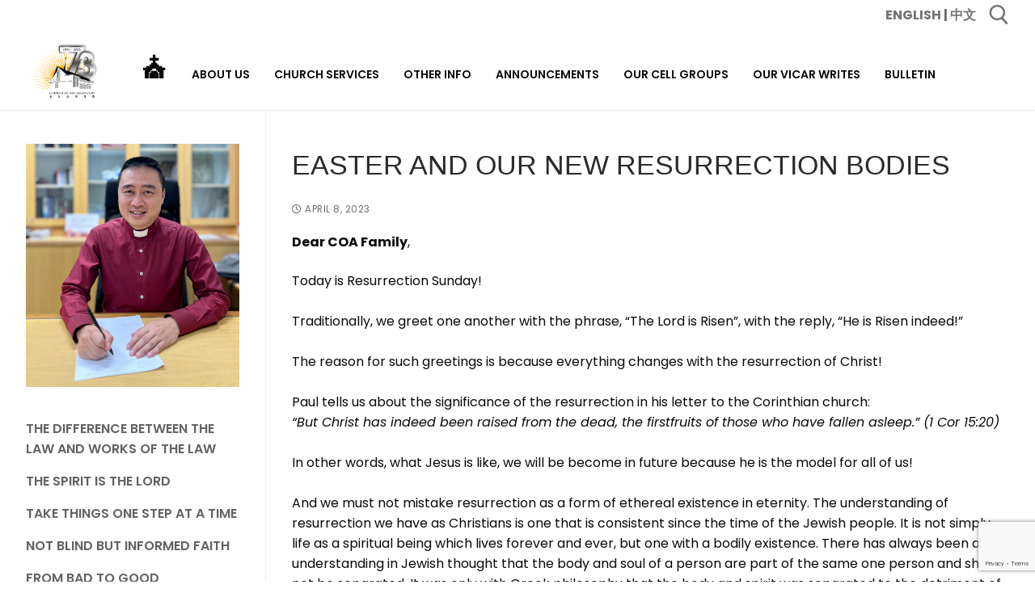

--- FILE ---
content_type: text/html; charset=UTF-8
request_url: https://ascension.org.sg/easter-and-our-new-resurrection-bodies/?_page=4
body_size: 19559
content:
<!doctype html>
<html lang="en-US">
<head>
	<meta charset="UTF-8">
	<meta name="viewport" content="width=device-width, initial-scale=1, maximum-scale=10.0, user-scalable=yes">
	<link rel="profile" href="http://gmpg.org/xfn/11">
	<title>EASTER AND OUR NEW RESURRECTION BODIES &#8211; Church of the Ascension</title>
<meta name='robots' content='max-image-preview:large' />
<link rel='dns-prefetch' href='//fonts.googleapis.com' />
<link rel="alternate" type="application/rss+xml" title="Church of the Ascension &raquo; Feed" href="https://ascension.org.sg/feed/" />
<link rel="alternate" type="application/rss+xml" title="Church of the Ascension &raquo; Comments Feed" href="https://ascension.org.sg/comments/feed/" />
<link rel="alternate" type="application/rss+xml" title="Church of the Ascension &raquo; EASTER AND OUR NEW RESURRECTION BODIES Comments Feed" href="https://ascension.org.sg/easter-and-our-new-resurrection-bodies/feed/" />
<link rel="alternate" title="oEmbed (JSON)" type="application/json+oembed" href="https://ascension.org.sg/wp-json/oembed/1.0/embed?url=https%3A%2F%2Fascension.org.sg%2Feaster-and-our-new-resurrection-bodies%2F" />
<link rel="alternate" title="oEmbed (XML)" type="text/xml+oembed" href="https://ascension.org.sg/wp-json/oembed/1.0/embed?url=https%3A%2F%2Fascension.org.sg%2Feaster-and-our-new-resurrection-bodies%2F&#038;format=xml" />
		<!-- This site uses the Google Analytics by MonsterInsights plugin v9.11.0 - Using Analytics tracking - https://www.monsterinsights.com/ -->
							<script src="//www.googletagmanager.com/gtag/js?id=G-JLJCPR7KE4"  data-cfasync="false" data-wpfc-render="false" type="text/javascript" async></script>
			<script data-cfasync="false" data-wpfc-render="false" type="text/javascript">
				var mi_version = '9.11.0';
				var mi_track_user = true;
				var mi_no_track_reason = '';
								var MonsterInsightsDefaultLocations = {"page_location":"https:\/\/ascension.org.sg\/easter-and-our-new-resurrection-bodies\/?_page=4"};
								if ( typeof MonsterInsightsPrivacyGuardFilter === 'function' ) {
					var MonsterInsightsLocations = (typeof MonsterInsightsExcludeQuery === 'object') ? MonsterInsightsPrivacyGuardFilter( MonsterInsightsExcludeQuery ) : MonsterInsightsPrivacyGuardFilter( MonsterInsightsDefaultLocations );
				} else {
					var MonsterInsightsLocations = (typeof MonsterInsightsExcludeQuery === 'object') ? MonsterInsightsExcludeQuery : MonsterInsightsDefaultLocations;
				}

								var disableStrs = [
										'ga-disable-G-JLJCPR7KE4',
									];

				/* Function to detect opted out users */
				function __gtagTrackerIsOptedOut() {
					for (var index = 0; index < disableStrs.length; index++) {
						if (document.cookie.indexOf(disableStrs[index] + '=true') > -1) {
							return true;
						}
					}

					return false;
				}

				/* Disable tracking if the opt-out cookie exists. */
				if (__gtagTrackerIsOptedOut()) {
					for (var index = 0; index < disableStrs.length; index++) {
						window[disableStrs[index]] = true;
					}
				}

				/* Opt-out function */
				function __gtagTrackerOptout() {
					for (var index = 0; index < disableStrs.length; index++) {
						document.cookie = disableStrs[index] + '=true; expires=Thu, 31 Dec 2099 23:59:59 UTC; path=/';
						window[disableStrs[index]] = true;
					}
				}

				if ('undefined' === typeof gaOptout) {
					function gaOptout() {
						__gtagTrackerOptout();
					}
				}
								window.dataLayer = window.dataLayer || [];

				window.MonsterInsightsDualTracker = {
					helpers: {},
					trackers: {},
				};
				if (mi_track_user) {
					function __gtagDataLayer() {
						dataLayer.push(arguments);
					}

					function __gtagTracker(type, name, parameters) {
						if (!parameters) {
							parameters = {};
						}

						if (parameters.send_to) {
							__gtagDataLayer.apply(null, arguments);
							return;
						}

						if (type === 'event') {
														parameters.send_to = monsterinsights_frontend.v4_id;
							var hookName = name;
							if (typeof parameters['event_category'] !== 'undefined') {
								hookName = parameters['event_category'] + ':' + name;
							}

							if (typeof MonsterInsightsDualTracker.trackers[hookName] !== 'undefined') {
								MonsterInsightsDualTracker.trackers[hookName](parameters);
							} else {
								__gtagDataLayer('event', name, parameters);
							}
							
						} else {
							__gtagDataLayer.apply(null, arguments);
						}
					}

					__gtagTracker('js', new Date());
					__gtagTracker('set', {
						'developer_id.dZGIzZG': true,
											});
					if ( MonsterInsightsLocations.page_location ) {
						__gtagTracker('set', MonsterInsightsLocations);
					}
										__gtagTracker('config', 'G-JLJCPR7KE4', {"forceSSL":"true","link_attribution":"true"} );
										window.gtag = __gtagTracker;										(function () {
						/* https://developers.google.com/analytics/devguides/collection/analyticsjs/ */
						/* ga and __gaTracker compatibility shim. */
						var noopfn = function () {
							return null;
						};
						var newtracker = function () {
							return new Tracker();
						};
						var Tracker = function () {
							return null;
						};
						var p = Tracker.prototype;
						p.get = noopfn;
						p.set = noopfn;
						p.send = function () {
							var args = Array.prototype.slice.call(arguments);
							args.unshift('send');
							__gaTracker.apply(null, args);
						};
						var __gaTracker = function () {
							var len = arguments.length;
							if (len === 0) {
								return;
							}
							var f = arguments[len - 1];
							if (typeof f !== 'object' || f === null || typeof f.hitCallback !== 'function') {
								if ('send' === arguments[0]) {
									var hitConverted, hitObject = false, action;
									if ('event' === arguments[1]) {
										if ('undefined' !== typeof arguments[3]) {
											hitObject = {
												'eventAction': arguments[3],
												'eventCategory': arguments[2],
												'eventLabel': arguments[4],
												'value': arguments[5] ? arguments[5] : 1,
											}
										}
									}
									if ('pageview' === arguments[1]) {
										if ('undefined' !== typeof arguments[2]) {
											hitObject = {
												'eventAction': 'page_view',
												'page_path': arguments[2],
											}
										}
									}
									if (typeof arguments[2] === 'object') {
										hitObject = arguments[2];
									}
									if (typeof arguments[5] === 'object') {
										Object.assign(hitObject, arguments[5]);
									}
									if ('undefined' !== typeof arguments[1].hitType) {
										hitObject = arguments[1];
										if ('pageview' === hitObject.hitType) {
											hitObject.eventAction = 'page_view';
										}
									}
									if (hitObject) {
										action = 'timing' === arguments[1].hitType ? 'timing_complete' : hitObject.eventAction;
										hitConverted = mapArgs(hitObject);
										__gtagTracker('event', action, hitConverted);
									}
								}
								return;
							}

							function mapArgs(args) {
								var arg, hit = {};
								var gaMap = {
									'eventCategory': 'event_category',
									'eventAction': 'event_action',
									'eventLabel': 'event_label',
									'eventValue': 'event_value',
									'nonInteraction': 'non_interaction',
									'timingCategory': 'event_category',
									'timingVar': 'name',
									'timingValue': 'value',
									'timingLabel': 'event_label',
									'page': 'page_path',
									'location': 'page_location',
									'title': 'page_title',
									'referrer' : 'page_referrer',
								};
								for (arg in args) {
																		if (!(!args.hasOwnProperty(arg) || !gaMap.hasOwnProperty(arg))) {
										hit[gaMap[arg]] = args[arg];
									} else {
										hit[arg] = args[arg];
									}
								}
								return hit;
							}

							try {
								f.hitCallback();
							} catch (ex) {
							}
						};
						__gaTracker.create = newtracker;
						__gaTracker.getByName = newtracker;
						__gaTracker.getAll = function () {
							return [];
						};
						__gaTracker.remove = noopfn;
						__gaTracker.loaded = true;
						window['__gaTracker'] = __gaTracker;
					})();
									} else {
										console.log("");
					(function () {
						function __gtagTracker() {
							return null;
						}

						window['__gtagTracker'] = __gtagTracker;
						window['gtag'] = __gtagTracker;
					})();
									}
			</script>
							<!-- / Google Analytics by MonsterInsights -->
		<style id='wp-img-auto-sizes-contain-inline-css' type='text/css'>
img:is([sizes=auto i],[sizes^="auto," i]){contain-intrinsic-size:3000px 1500px}
/*# sourceURL=wp-img-auto-sizes-contain-inline-css */
</style>
<link rel='stylesheet' id='pt-cv-public-style-css' href='https://ascension.org.sg/wp-content/plugins/content-views-query-and-display-post-page/public/assets/css/cv.css?ver=4.2.1' type='text/css' media='all' />
<style id='wp-emoji-styles-inline-css' type='text/css'>

	img.wp-smiley, img.emoji {
		display: inline !important;
		border: none !important;
		box-shadow: none !important;
		height: 1em !important;
		width: 1em !important;
		margin: 0 0.07em !important;
		vertical-align: -0.1em !important;
		background: none !important;
		padding: 0 !important;
	}
/*# sourceURL=wp-emoji-styles-inline-css */
</style>
<style id='wp-block-library-inline-css' type='text/css'>
:root{--wp-block-synced-color:#7a00df;--wp-block-synced-color--rgb:122,0,223;--wp-bound-block-color:var(--wp-block-synced-color);--wp-editor-canvas-background:#ddd;--wp-admin-theme-color:#007cba;--wp-admin-theme-color--rgb:0,124,186;--wp-admin-theme-color-darker-10:#006ba1;--wp-admin-theme-color-darker-10--rgb:0,107,160.5;--wp-admin-theme-color-darker-20:#005a87;--wp-admin-theme-color-darker-20--rgb:0,90,135;--wp-admin-border-width-focus:2px}@media (min-resolution:192dpi){:root{--wp-admin-border-width-focus:1.5px}}.wp-element-button{cursor:pointer}:root .has-very-light-gray-background-color{background-color:#eee}:root .has-very-dark-gray-background-color{background-color:#313131}:root .has-very-light-gray-color{color:#eee}:root .has-very-dark-gray-color{color:#313131}:root .has-vivid-green-cyan-to-vivid-cyan-blue-gradient-background{background:linear-gradient(135deg,#00d084,#0693e3)}:root .has-purple-crush-gradient-background{background:linear-gradient(135deg,#34e2e4,#4721fb 50%,#ab1dfe)}:root .has-hazy-dawn-gradient-background{background:linear-gradient(135deg,#faaca8,#dad0ec)}:root .has-subdued-olive-gradient-background{background:linear-gradient(135deg,#fafae1,#67a671)}:root .has-atomic-cream-gradient-background{background:linear-gradient(135deg,#fdd79a,#004a59)}:root .has-nightshade-gradient-background{background:linear-gradient(135deg,#330968,#31cdcf)}:root .has-midnight-gradient-background{background:linear-gradient(135deg,#020381,#2874fc)}:root{--wp--preset--font-size--normal:16px;--wp--preset--font-size--huge:42px}.has-regular-font-size{font-size:1em}.has-larger-font-size{font-size:2.625em}.has-normal-font-size{font-size:var(--wp--preset--font-size--normal)}.has-huge-font-size{font-size:var(--wp--preset--font-size--huge)}.has-text-align-center{text-align:center}.has-text-align-left{text-align:left}.has-text-align-right{text-align:right}.has-fit-text{white-space:nowrap!important}#end-resizable-editor-section{display:none}.aligncenter{clear:both}.items-justified-left{justify-content:flex-start}.items-justified-center{justify-content:center}.items-justified-right{justify-content:flex-end}.items-justified-space-between{justify-content:space-between}.screen-reader-text{border:0;clip-path:inset(50%);height:1px;margin:-1px;overflow:hidden;padding:0;position:absolute;width:1px;word-wrap:normal!important}.screen-reader-text:focus{background-color:#ddd;clip-path:none;color:#444;display:block;font-size:1em;height:auto;left:5px;line-height:normal;padding:15px 23px 14px;text-decoration:none;top:5px;width:auto;z-index:100000}html :where(.has-border-color){border-style:solid}html :where([style*=border-top-color]){border-top-style:solid}html :where([style*=border-right-color]){border-right-style:solid}html :where([style*=border-bottom-color]){border-bottom-style:solid}html :where([style*=border-left-color]){border-left-style:solid}html :where([style*=border-width]){border-style:solid}html :where([style*=border-top-width]){border-top-style:solid}html :where([style*=border-right-width]){border-right-style:solid}html :where([style*=border-bottom-width]){border-bottom-style:solid}html :where([style*=border-left-width]){border-left-style:solid}html :where(img[class*=wp-image-]){height:auto;max-width:100%}:where(figure){margin:0 0 1em}html :where(.is-position-sticky){--wp-admin--admin-bar--position-offset:var(--wp-admin--admin-bar--height,0px)}@media screen and (max-width:600px){html :where(.is-position-sticky){--wp-admin--admin-bar--position-offset:0px}}

/*# sourceURL=wp-block-library-inline-css */
</style><style id='wp-block-paragraph-inline-css' type='text/css'>
.is-small-text{font-size:.875em}.is-regular-text{font-size:1em}.is-large-text{font-size:2.25em}.is-larger-text{font-size:3em}.has-drop-cap:not(:focus):first-letter{float:left;font-size:8.4em;font-style:normal;font-weight:100;line-height:.68;margin:.05em .1em 0 0;text-transform:uppercase}body.rtl .has-drop-cap:not(:focus):first-letter{float:none;margin-left:.1em}p.has-drop-cap.has-background{overflow:hidden}:root :where(p.has-background){padding:1.25em 2.375em}:where(p.has-text-color:not(.has-link-color)) a{color:inherit}p.has-text-align-left[style*="writing-mode:vertical-lr"],p.has-text-align-right[style*="writing-mode:vertical-rl"]{rotate:180deg}
/*# sourceURL=https://ascension.org.sg/wp-includes/blocks/paragraph/style.min.css */
</style>
<style id='global-styles-inline-css' type='text/css'>
:root{--wp--preset--aspect-ratio--square: 1;--wp--preset--aspect-ratio--4-3: 4/3;--wp--preset--aspect-ratio--3-4: 3/4;--wp--preset--aspect-ratio--3-2: 3/2;--wp--preset--aspect-ratio--2-3: 2/3;--wp--preset--aspect-ratio--16-9: 16/9;--wp--preset--aspect-ratio--9-16: 9/16;--wp--preset--color--black: #000000;--wp--preset--color--cyan-bluish-gray: #abb8c3;--wp--preset--color--white: #ffffff;--wp--preset--color--pale-pink: #f78da7;--wp--preset--color--vivid-red: #cf2e2e;--wp--preset--color--luminous-vivid-orange: #ff6900;--wp--preset--color--luminous-vivid-amber: #fcb900;--wp--preset--color--light-green-cyan: #7bdcb5;--wp--preset--color--vivid-green-cyan: #00d084;--wp--preset--color--pale-cyan-blue: #8ed1fc;--wp--preset--color--vivid-cyan-blue: #0693e3;--wp--preset--color--vivid-purple: #9b51e0;--wp--preset--gradient--vivid-cyan-blue-to-vivid-purple: linear-gradient(135deg,rgb(6,147,227) 0%,rgb(155,81,224) 100%);--wp--preset--gradient--light-green-cyan-to-vivid-green-cyan: linear-gradient(135deg,rgb(122,220,180) 0%,rgb(0,208,130) 100%);--wp--preset--gradient--luminous-vivid-amber-to-luminous-vivid-orange: linear-gradient(135deg,rgb(252,185,0) 0%,rgb(255,105,0) 100%);--wp--preset--gradient--luminous-vivid-orange-to-vivid-red: linear-gradient(135deg,rgb(255,105,0) 0%,rgb(207,46,46) 100%);--wp--preset--gradient--very-light-gray-to-cyan-bluish-gray: linear-gradient(135deg,rgb(238,238,238) 0%,rgb(169,184,195) 100%);--wp--preset--gradient--cool-to-warm-spectrum: linear-gradient(135deg,rgb(74,234,220) 0%,rgb(151,120,209) 20%,rgb(207,42,186) 40%,rgb(238,44,130) 60%,rgb(251,105,98) 80%,rgb(254,248,76) 100%);--wp--preset--gradient--blush-light-purple: linear-gradient(135deg,rgb(255,206,236) 0%,rgb(152,150,240) 100%);--wp--preset--gradient--blush-bordeaux: linear-gradient(135deg,rgb(254,205,165) 0%,rgb(254,45,45) 50%,rgb(107,0,62) 100%);--wp--preset--gradient--luminous-dusk: linear-gradient(135deg,rgb(255,203,112) 0%,rgb(199,81,192) 50%,rgb(65,88,208) 100%);--wp--preset--gradient--pale-ocean: linear-gradient(135deg,rgb(255,245,203) 0%,rgb(182,227,212) 50%,rgb(51,167,181) 100%);--wp--preset--gradient--electric-grass: linear-gradient(135deg,rgb(202,248,128) 0%,rgb(113,206,126) 100%);--wp--preset--gradient--midnight: linear-gradient(135deg,rgb(2,3,129) 0%,rgb(40,116,252) 100%);--wp--preset--font-size--small: 13px;--wp--preset--font-size--medium: 20px;--wp--preset--font-size--large: 36px;--wp--preset--font-size--x-large: 42px;--wp--preset--spacing--20: 0.44rem;--wp--preset--spacing--30: 0.67rem;--wp--preset--spacing--40: 1rem;--wp--preset--spacing--50: 1.5rem;--wp--preset--spacing--60: 2.25rem;--wp--preset--spacing--70: 3.38rem;--wp--preset--spacing--80: 5.06rem;--wp--preset--shadow--natural: 6px 6px 9px rgba(0, 0, 0, 0.2);--wp--preset--shadow--deep: 12px 12px 50px rgba(0, 0, 0, 0.4);--wp--preset--shadow--sharp: 6px 6px 0px rgba(0, 0, 0, 0.2);--wp--preset--shadow--outlined: 6px 6px 0px -3px rgb(255, 255, 255), 6px 6px rgb(0, 0, 0);--wp--preset--shadow--crisp: 6px 6px 0px rgb(0, 0, 0);}:where(.is-layout-flex){gap: 0.5em;}:where(.is-layout-grid){gap: 0.5em;}body .is-layout-flex{display: flex;}.is-layout-flex{flex-wrap: wrap;align-items: center;}.is-layout-flex > :is(*, div){margin: 0;}body .is-layout-grid{display: grid;}.is-layout-grid > :is(*, div){margin: 0;}:where(.wp-block-columns.is-layout-flex){gap: 2em;}:where(.wp-block-columns.is-layout-grid){gap: 2em;}:where(.wp-block-post-template.is-layout-flex){gap: 1.25em;}:where(.wp-block-post-template.is-layout-grid){gap: 1.25em;}.has-black-color{color: var(--wp--preset--color--black) !important;}.has-cyan-bluish-gray-color{color: var(--wp--preset--color--cyan-bluish-gray) !important;}.has-white-color{color: var(--wp--preset--color--white) !important;}.has-pale-pink-color{color: var(--wp--preset--color--pale-pink) !important;}.has-vivid-red-color{color: var(--wp--preset--color--vivid-red) !important;}.has-luminous-vivid-orange-color{color: var(--wp--preset--color--luminous-vivid-orange) !important;}.has-luminous-vivid-amber-color{color: var(--wp--preset--color--luminous-vivid-amber) !important;}.has-light-green-cyan-color{color: var(--wp--preset--color--light-green-cyan) !important;}.has-vivid-green-cyan-color{color: var(--wp--preset--color--vivid-green-cyan) !important;}.has-pale-cyan-blue-color{color: var(--wp--preset--color--pale-cyan-blue) !important;}.has-vivid-cyan-blue-color{color: var(--wp--preset--color--vivid-cyan-blue) !important;}.has-vivid-purple-color{color: var(--wp--preset--color--vivid-purple) !important;}.has-black-background-color{background-color: var(--wp--preset--color--black) !important;}.has-cyan-bluish-gray-background-color{background-color: var(--wp--preset--color--cyan-bluish-gray) !important;}.has-white-background-color{background-color: var(--wp--preset--color--white) !important;}.has-pale-pink-background-color{background-color: var(--wp--preset--color--pale-pink) !important;}.has-vivid-red-background-color{background-color: var(--wp--preset--color--vivid-red) !important;}.has-luminous-vivid-orange-background-color{background-color: var(--wp--preset--color--luminous-vivid-orange) !important;}.has-luminous-vivid-amber-background-color{background-color: var(--wp--preset--color--luminous-vivid-amber) !important;}.has-light-green-cyan-background-color{background-color: var(--wp--preset--color--light-green-cyan) !important;}.has-vivid-green-cyan-background-color{background-color: var(--wp--preset--color--vivid-green-cyan) !important;}.has-pale-cyan-blue-background-color{background-color: var(--wp--preset--color--pale-cyan-blue) !important;}.has-vivid-cyan-blue-background-color{background-color: var(--wp--preset--color--vivid-cyan-blue) !important;}.has-vivid-purple-background-color{background-color: var(--wp--preset--color--vivid-purple) !important;}.has-black-border-color{border-color: var(--wp--preset--color--black) !important;}.has-cyan-bluish-gray-border-color{border-color: var(--wp--preset--color--cyan-bluish-gray) !important;}.has-white-border-color{border-color: var(--wp--preset--color--white) !important;}.has-pale-pink-border-color{border-color: var(--wp--preset--color--pale-pink) !important;}.has-vivid-red-border-color{border-color: var(--wp--preset--color--vivid-red) !important;}.has-luminous-vivid-orange-border-color{border-color: var(--wp--preset--color--luminous-vivid-orange) !important;}.has-luminous-vivid-amber-border-color{border-color: var(--wp--preset--color--luminous-vivid-amber) !important;}.has-light-green-cyan-border-color{border-color: var(--wp--preset--color--light-green-cyan) !important;}.has-vivid-green-cyan-border-color{border-color: var(--wp--preset--color--vivid-green-cyan) !important;}.has-pale-cyan-blue-border-color{border-color: var(--wp--preset--color--pale-cyan-blue) !important;}.has-vivid-cyan-blue-border-color{border-color: var(--wp--preset--color--vivid-cyan-blue) !important;}.has-vivid-purple-border-color{border-color: var(--wp--preset--color--vivid-purple) !important;}.has-vivid-cyan-blue-to-vivid-purple-gradient-background{background: var(--wp--preset--gradient--vivid-cyan-blue-to-vivid-purple) !important;}.has-light-green-cyan-to-vivid-green-cyan-gradient-background{background: var(--wp--preset--gradient--light-green-cyan-to-vivid-green-cyan) !important;}.has-luminous-vivid-amber-to-luminous-vivid-orange-gradient-background{background: var(--wp--preset--gradient--luminous-vivid-amber-to-luminous-vivid-orange) !important;}.has-luminous-vivid-orange-to-vivid-red-gradient-background{background: var(--wp--preset--gradient--luminous-vivid-orange-to-vivid-red) !important;}.has-very-light-gray-to-cyan-bluish-gray-gradient-background{background: var(--wp--preset--gradient--very-light-gray-to-cyan-bluish-gray) !important;}.has-cool-to-warm-spectrum-gradient-background{background: var(--wp--preset--gradient--cool-to-warm-spectrum) !important;}.has-blush-light-purple-gradient-background{background: var(--wp--preset--gradient--blush-light-purple) !important;}.has-blush-bordeaux-gradient-background{background: var(--wp--preset--gradient--blush-bordeaux) !important;}.has-luminous-dusk-gradient-background{background: var(--wp--preset--gradient--luminous-dusk) !important;}.has-pale-ocean-gradient-background{background: var(--wp--preset--gradient--pale-ocean) !important;}.has-electric-grass-gradient-background{background: var(--wp--preset--gradient--electric-grass) !important;}.has-midnight-gradient-background{background: var(--wp--preset--gradient--midnight) !important;}.has-small-font-size{font-size: var(--wp--preset--font-size--small) !important;}.has-medium-font-size{font-size: var(--wp--preset--font-size--medium) !important;}.has-large-font-size{font-size: var(--wp--preset--font-size--large) !important;}.has-x-large-font-size{font-size: var(--wp--preset--font-size--x-large) !important;}
/*# sourceURL=global-styles-inline-css */
</style>

<style id='classic-theme-styles-inline-css' type='text/css'>
/*! This file is auto-generated */
.wp-block-button__link{color:#fff;background-color:#32373c;border-radius:9999px;box-shadow:none;text-decoration:none;padding:calc(.667em + 2px) calc(1.333em + 2px);font-size:1.125em}.wp-block-file__button{background:#32373c;color:#fff;text-decoration:none}
/*# sourceURL=/wp-includes/css/classic-themes.min.css */
</style>
<link rel='stylesheet' id='contact-form-7-css' href='https://ascension.org.sg/wp-content/plugins/contact-form-7/includes/css/styles.css?ver=6.1.4' type='text/css' media='all' />
<link rel='stylesheet' id='integrate-dropbox-sweet-alert2-style-css' href='https://ascension.org.sg/wp-content/plugins/integrate-dropbox-pro/assets/vendor/sweetalert2/sweetalert2.min.css?ver=11.4.8' type='text/css' media='all' />
<link rel='stylesheet' id='integrate-dropbox-plyr-style-css' href='https://ascension.org.sg/wp-content/plugins/integrate-dropbox-pro/assets/css/plyr.css?ver=3.7.8' type='text/css' media='all' />
<link rel='stylesheet' id='dashicons-css' href='https://ascension.org.sg/wp-includes/css/dashicons.min.css?ver=6.9' type='text/css' media='all' />
<link rel='stylesheet' id='integrate-dropbox-admin-frontend-css' href='https://ascension.org.sg/wp-content/plugins/integrate-dropbox-pro/assets/css/admin-frontend.css?ver=1.2.21' type='text/css' media='all' />
<link rel='stylesheet' id='ub-extension-style-css-css' href='https://ascension.org.sg/wp-content/plugins/ultimate-blocks/src/extensions/style.css?ver=6.9' type='text/css' media='all' />
<link rel='stylesheet' id='wp-show-posts-css' href='https://ascension.org.sg/wp-content/plugins/wp-show-posts/css/wp-show-posts-min.css?ver=1.1.6' type='text/css' media='all' />
<link rel='stylesheet' id='recent-posts-widget-with-thumbnails-public-style-css' href='https://ascension.org.sg/wp-content/plugins/recent-posts-widget-with-thumbnails/public.css?ver=7.1.1' type='text/css' media='all' />
<link rel='stylesheet' id='font-awesome-v6-css' href='https://ascension.org.sg/wp-content/themes/customify/assets/fonts/fontawesome-v6/css/all.min.css?ver=5.0.0' type='text/css' media='all' />
<link rel='stylesheet' id='font-awesome-4-shim-css' href='https://ascension.org.sg/wp-content/themes/customify/assets/fonts/fontawesome-v6/css/v4-shims.min.css?ver=5.0.0' type='text/css' media='all' />
<link rel='stylesheet' id='customify-google-font-css' href='//fonts.googleapis.com/css?family=Poppins%3A100%2C100i%2C200%2C200i%2C300%2C300i%2C400%2C400i%2C500%2C500i%2C600%2C600i%2C700%2C700i%2C800%2C800i%2C900%2C900i&#038;display=swap&#038;ver=0.4.12' type='text/css' media='all' />
<link rel='stylesheet' id='customify-style-css' href='https://ascension.org.sg/wp-content/themes/customify/style.min.css?ver=0.4.12' type='text/css' media='all' />
<style id='customify-style-inline-css' type='text/css'>
.customify-container, .layout-contained, .site-framed .site, .site-boxed .site { max-width: 1300px; } .main-layout-content .entry-content > .alignwide { width: calc( 1300px - 4em ); max-width: 100vw;  }#blog-posts .posts-layout .entry-media {border-radius: 0px;}.single-post .content-inner {max-width: 1200px;}.header-top .header--row-inner,body:not(.fl-builder-edit) .button,body:not(.fl-builder-edit) button:not(.menu-mobile-toggle, .components-button, .customize-partial-edit-shortcut-button),body:not(.fl-builder-edit) input[type="button"]:not(.ed_button),button.button,input[type="button"]:not(.ed_button, .components-button, .customize-partial-edit-shortcut-button),input[type="reset"]:not(.components-button, .customize-partial-edit-shortcut-button),input[type="submit"]:not(.components-button, .customize-partial-edit-shortcut-button),.pagination .nav-links > *:hover,.pagination .nav-links span,.nav-menu-desktop.style-full-height .primary-menu-ul > li.current-menu-item > a,.nav-menu-desktop.style-full-height .primary-menu-ul > li.current-menu-ancestor > a,.nav-menu-desktop.style-full-height .primary-menu-ul > li > a:hover,.posts-layout .readmore-button:hover{    background-color: #235787;}.posts-layout .readmore-button {color: #235787;}.pagination .nav-links > *:hover,.pagination .nav-links span,.entry-single .tags-links a:hover,.entry-single .cat-links a:hover,.posts-layout .readmore-button,.posts-layout .readmore-button:hover{    border-color: #235787;}.customify-builder-btn{    background-color: #c3512f;}body{    color: #0a0a0a;}abbr, acronym {    border-bottom-color: #0a0a0a;}a                {                    color: #636363;}a:hover,a:focus,.link-meta:hover, .link-meta a:hover{    color: #111111;}h2 + h3,.comments-area h2 + .comments-title,.h2 + h3,.comments-area .h2 + .comments-title,.page-breadcrumb {    border-top-color: #eaecee;}blockquote,.site-content .widget-area .menu li.current-menu-item > a:before{    border-left-color: #eaecee;}@media screen and (min-width: 64em) {    .comment-list .children li.comment {        border-left-color: #eaecee;    }    .comment-list .children li.comment:after {        background-color: #eaecee;    }}.page-titlebar, .page-breadcrumb,.posts-layout .entry-inner {    border-bottom-color: #eaecee;}.header-search-form .search-field,.entry-content .page-links a,.header-search-modal,.pagination .nav-links > *,.entry-footer .tags-links a, .entry-footer .cat-links a,.search .content-area article,.site-content .widget-area .menu li.current-menu-item > a,.posts-layout .entry-inner,.post-navigation .nav-links,article.comment .comment-meta,.widget-area .widget_pages li a, .widget-area .widget_categories li a, .widget-area .widget_archive li a, .widget-area .widget_meta li a, .widget-area .widget_nav_menu li a, .widget-area .widget_product_categories li a, .widget-area .widget_recent_entries li a, .widget-area .widget_rss li a,.widget-area .widget_recent_comments li{    border-color: #eaecee;}.header-search-modal::before {    border-top-color: #eaecee;    border-left-color: #eaecee;}@media screen and (min-width: 48em) {    .content-sidebar.sidebar_vertical_border .content-area {        border-right-color: #eaecee;    }    .sidebar-content.sidebar_vertical_border .content-area {        border-left-color: #eaecee;    }    .sidebar-sidebar-content.sidebar_vertical_border .sidebar-primary {        border-right-color: #eaecee;    }    .sidebar-sidebar-content.sidebar_vertical_border .sidebar-secondary {        border-right-color: #eaecee;    }    .content-sidebar-sidebar.sidebar_vertical_border .sidebar-primary {        border-left-color: #eaecee;    }    .content-sidebar-sidebar.sidebar_vertical_border .sidebar-secondary {        border-left-color: #eaecee;    }    .sidebar-content-sidebar.sidebar_vertical_border .content-area {        border-left-color: #eaecee;        border-right-color: #eaecee;    }    .sidebar-content-sidebar.sidebar_vertical_border .content-area {        border-left-color: #eaecee;        border-right-color: #eaecee;    }}article.comment .comment-post-author {background: #6d6d6d;}.pagination .nav-links > *,.link-meta,.link-meta a,.color-meta,.entry-single .tags-links:before,.entry-single .cats-links:before{    color: #6d6d6d;}h1, h2, h3, h4, h5, h6 { color: #2b2b2b;}.site-content .widget-title { color: #444444;}body {font-family: "Poppins";font-style: normal;font-weight: normal;text-decoration: none;}h1, h2, h3, h4, h5, h6, .h1, .h2, .h3, .h4, .h5, .h6 {text-transform: uppercase;}.site-content .widget-title {font-family: "Poppins";font-weight: normal;}.site-branding .site-title, .site-branding .site-title a {text-transform: capitalize;font-size: 9px;}.entry-content h1, .wp-block h1, .entry-single .entry-title {font-size: 34px;line-height: 52px;}.entry-content h5, .wp-block h5 {font-family: "Poppins";font-weight: 100;text-transform: uppercase;}.entry-content h6, .wp-block h6 {font-family: "Poppins";font-weight: 100;font-size: 13px;}#page-cover {background-image: url("https://ascension.org.sg/wp-content/themes/customify/assets/images/default-cover.jpg");}.header--row:not(.header--transparent).header-top .header--row-inner  {background-color: #ffffff;} .header--row:not(.header--transparent).header-main .header--row-inner  {border-style: none;} .header--row:not(.header--transparent).header-bottom .header--row-inner  {background-color: #ffffff;border-style: none;} #header-menu-sidebar-bg  {color: #000000; text-decoration-color: #000000;} .sub-menu .li-duplicator {display:none !important;}.header-search_icon-item .header-search-modal  {border-style: solid;} .header-search_icon-item .search-field  {border-style: solid;} .dark-mode .header-search_box-item .search-form-fields, .header-search_box-item .search-form-fields  {border-style: solid;} .nav-menu-desktop.style-border-bottom .primary-menu-ul > li > a .link-before:before, .nav-menu-desktop.style-border-top .primary-menu-ul > li > a .link-before:before  { height: 2px; }.nav-menu-desktop.style-border-bottom .primary-menu-ul > li > a .link-before:before { bottom: -4px; } .nav-menu-desktop.style-border-top .primary-menu-ul > li > a .link-before:before { top: -4px; }.builder-item--primary-menu .nav-icon-angle { width: 5px; height: 5px; }.builder-item--primary-menu .nav-menu-desktop .primary-menu-ul > li > a  {color: #0a0a0a; text-decoration-color: #0a0a0a;} .header--row:not(.header--transparent) .builder-item--primary-menu .nav-menu-desktop .primary-menu-ul > li > a:hover, .header--row:not(.header--transparent) .builder-item--primary-menu .nav-menu-desktop .primary-menu-ul > li.current-menu-item > a, .header--row:not(.header--transparent) .builder-item--primary-menu .nav-menu-desktop .primary-menu-ul > li.current-menu-ancestor > a, .header--row:not(.header--transparent) .builder-item--primary-menu .nav-menu-desktop .primary-menu-ul > li.current-menu-parent > a  {color: #0a0a0a; text-decoration-color: #0a0a0a;} .builder-item--primary-menu .nav-menu-desktop .primary-menu-ul > li > a,.builder-item-sidebar .primary-menu-sidebar .primary-menu-ul > li > a {font-size: 14px;}a.item--button {font-size: 13px;}a.item--button  {background-color: #f70909;} .builder-item--footer_copyright, .builder-item--footer_copyright p {text-decoration: none;text-transform: none;font-size: 12px;line-height: 16px;letter-spacing: 0px;}.footer-social-icons.customify-builder-social-icons li a {border-style: solid;}body  {background-color: #FFFFFF;} .site-content .content-area  {background-color: #FFFFFF;} /* CSS for desktop */#page-cover .page-cover-inner {min-height: 0px;}.header--row.header-top .customify-grid, .header--row.header-top .style-full-height .primary-menu-ul > li > a {min-height: 37px;}.header--row.header-main .customify-grid, .header--row.header-main .style-full-height .primary-menu-ul > li > a {min-height: 0px;}.header--row.header-bottom .customify-grid, .header--row.header-bottom .style-full-height .primary-menu-ul > li > a {min-height: 55px;}.site-header .site-branding img { max-width: 100px; } .site-header .cb-row--mobile .site-branding img { width: 100px; }.header--row .builder-item--logo, .builder-item.builder-item--group .item--inner.builder-item--logo {margin-top: 15px;margin-right: 15px;margin-bottom: 15px;margin-left: 15px;}.header--row .builder-first--nav-icon {text-align: right;}.header-search_icon-item svg {height: 25px; width: 25px;}.header-search_icon-item .search-icon {padding: 0px;}.header-search_icon-item .header-search-form .search-field {height: 35px;}.header-search_icon-item .header-search-modal {width: 250px;}.header-search_icon-item .search-submit svg {height: 5px; width: 5px;}.header-search_icon-item .search-submit {margin-left: -40px;}.header-search_box-item .search-submit{margin-left: -40px;} .header-search_box-item .woo_bootster_search .search-submit{margin-left: -40px;} .header-search_box-item .header-search-form button.search-submit{margin-left:-40px;}.header--row .builder-first--primary-menu {text-align: right;}.header-social-icons.customify-builder-social-icons li a { font-size: 10px; }.header-social-icons.customify-builder-social-icons li {margin-left: 0px; margin-right: 0px;}.footer--row .builder-item--footer-1, .builder-item.builder-item--group .item--inner.builder-item--footer-1 {margin-top: 0px;margin-right: 0px;margin-bottom: 0px;margin-left: 0px;}.footer-social-icons.customify-builder-social-icons li a { font-size: 25px; }.footer-social-icons.customify-builder-social-icons li a {padding: 0.1em;}.footer-social-icons.customify-builder-social-icons li {margin-left: 4px; margin-right: 4px;}/* CSS for tablet */@media screen and (max-width: 1024px) { #page-cover .page-cover-inner {min-height: 250px;}.header--row .builder-first--nav-icon {text-align: right;}.header-search_icon-item .search-submit {margin-left: -40px;}.header-search_box-item .search-submit{margin-left: -40px;} .header-search_box-item .woo_bootster_search .search-submit{margin-left: -40px;} .header-search_box-item .header-search-form button.search-submit{margin-left:-40px;} }/* CSS for mobile */@media screen and (max-width: 568px) { #page-cover .page-cover-inner {min-height: 200px;}.header--row.header-top .customify-grid, .header--row.header-top .style-full-height .primary-menu-ul > li > a {min-height: 29px;}.header-menu-sidebar-inner {text-align: left;}.site-header .site-branding img { max-width: 100px; } .site-header .cb-row--mobile .site-branding img { width: 100px; }.header--row .builder-first--nav-icon {text-align: right;}.header-search_icon-item .search-submit {margin-left: -40px;}.header-search_box-item .search-submit{margin-left: -40px;} .header-search_box-item .woo_bootster_search .search-submit{margin-left: -40px;} .header-search_box-item .header-search-form button.search-submit{margin-left:-40px;} }
/*# sourceURL=customify-style-inline-css */
</style>
<script type="text/javascript" src="https://ascension.org.sg/wp-content/plugins/google-analytics-for-wordpress/assets/js/frontend-gtag.min.js?ver=9.11.0" id="monsterinsights-frontend-script-js" async="async" data-wp-strategy="async"></script>
<script data-cfasync="false" data-wpfc-render="false" type="text/javascript" id='monsterinsights-frontend-script-js-extra'>/* <![CDATA[ */
var monsterinsights_frontend = {"js_events_tracking":"true","download_extensions":"doc,pdf,ppt,zip,xls,docx,pptx,xlsx","inbound_paths":"[{\"path\":\"\\\/go\\\/\",\"label\":\"affiliate\"},{\"path\":\"\\\/recommend\\\/\",\"label\":\"affiliate\"}]","home_url":"https:\/\/ascension.org.sg","hash_tracking":"false","v4_id":"G-JLJCPR7KE4"};/* ]]> */
</script>
<script type="text/javascript" src="https://ascension.org.sg/wp-includes/js/jquery/jquery.min.js?ver=3.7.1" id="jquery-core-js"></script>
<script type="text/javascript" src="https://ascension.org.sg/wp-includes/js/jquery/jquery-migrate.min.js?ver=3.4.1" id="jquery-migrate-js"></script>
<script type="text/javascript" src="https://ascension.org.sg/wp-includes/js/plupload/moxie.min.js?ver=1.3.5.1" id="moxiejs-js"></script>
<script type="text/javascript" src="https://ascension.org.sg/wp-includes/js/plupload/plupload.min.js?ver=2.1.9" id="plupload-js"></script>
<link rel="https://api.w.org/" href="https://ascension.org.sg/wp-json/" /><link rel="alternate" title="JSON" type="application/json" href="https://ascension.org.sg/wp-json/wp/v2/posts/14990" /><link rel="EditURI" type="application/rsd+xml" title="RSD" href="https://ascension.org.sg/xmlrpc.php?rsd" />
<meta name="generator" content="WordPress 6.9" />
<link rel="canonical" href="https://ascension.org.sg/easter-and-our-new-resurrection-bodies/" />
<link rel='shortlink' href='https://ascension.org.sg/?p=14990' />
<link rel="icon" href="https://ascension.org.sg/wp-content/uploads/2022/09/512white-150x150.png" sizes="32x32" />
<link rel="icon" href="https://ascension.org.sg/wp-content/uploads/2022/09/512white.png" sizes="192x192" />
<link rel="apple-touch-icon" href="https://ascension.org.sg/wp-content/uploads/2022/09/512white.png" />
<meta name="msapplication-TileImage" content="https://ascension.org.sg/wp-content/uploads/2022/09/512white.png" />
		<style type="text/css" id="wp-custom-css">
			/*don't display featured image on individual blog post*/ .single-featured-image-header { display: none !important; }		</style>
		</head>

<body class="wp-singular post-template-default single single-post postid-14990 single-format-standard wp-custom-logo wp-theme-customify sidebar-content main-layout-sidebar-content sidebar_vertical_border site-full-width menu_sidebar_slide_right">
<div id="page" class="site no-box-shadow">
	<a class="skip-link screen-reader-text" href="#site-content">Skip to content</a>
	<a class="close is-size-medium  close-panel close-sidebar-panel" href="#">
        <span class="hamburger hamburger--squeeze is-active">
            <span class="hamburger-box">
              <span class="hamburger-inner"><span class="screen-reader-text">Menu</span></span>
            </span>
        </span>
        <span class="screen-reader-text">Close</span>
        </a><header id="masthead" class="site-header header-v2"><div id="masthead-inner" class="site-header-inner">							<div  class="header-top header--row layout-full-contained"  id="cb-row--header-top"  data-row-id="top"  data-show-on="desktop mobile">
								<div class="header--row-inner header-top-inner light-mode">
									<div class="customify-container">
										<div class="customify-grid  cb-row--desktop hide-on-mobile hide-on-tablet customify-grid-middle"><div class="row-v2 row-v2-top no-left no-center"><div class="col-v2 col-v2-right"><div class="item--inner builder-item--html" data-section="header_html" data-item-id="html" ><div class="builder-header-html-item item--html"><p><b><font size="3"><a href="https://ascension.org.sg">ENGLISH</a> | <a href="https://ascension.org.sg/chinese">中文</a></font></b></p>
</div></div><div class="item--inner builder-item--search_icon" data-section="search_icon" data-item-id="search_icon" ><div class="header-search_icon-item item--search_icon">		<a class="search-icon" href="#" aria-label="open search tool">
			<span class="ic-search">
				<svg aria-hidden="true" focusable="false" role="presentation" xmlns="http://www.w3.org/2000/svg" width="20" height="21" viewBox="0 0 20 21">
					<path fill="currentColor" fill-rule="evenodd" d="M12.514 14.906a8.264 8.264 0 0 1-4.322 1.21C3.668 16.116 0 12.513 0 8.07 0 3.626 3.668.023 8.192.023c4.525 0 8.193 3.603 8.193 8.047 0 2.033-.769 3.89-2.035 5.307l4.999 5.552-1.775 1.597-5.06-5.62zm-4.322-.843c3.37 0 6.102-2.684 6.102-5.993 0-3.31-2.732-5.994-6.102-5.994S2.09 4.76 2.09 8.07c0 3.31 2.732 5.993 6.102 5.993z"></path>
				</svg>
			</span>
			<span class="ic-close">
				<svg version="1.1" id="Capa_1" xmlns="http://www.w3.org/2000/svg" xmlns:xlink="http://www.w3.org/1999/xlink" x="0px" y="0px" width="612px" height="612px" viewBox="0 0 612 612" fill="currentColor" style="enable-background:new 0 0 612 612;" xml:space="preserve"><g><g id="cross"><g><polygon points="612,36.004 576.521,0.603 306,270.608 35.478,0.603 0,36.004 270.522,306.011 0,575.997 35.478,611.397 306,341.411 576.521,611.397 612,575.997 341.459,306.011 " /></g></g></g><g></g><g></g><g></g><g></g><g></g><g></g><g></g><g></g><g></g><g></g><g></g><g></g><g></g><g></g><g></g></svg>
			</span>
			<span class="arrow-down"></span>
		</a>
		<div class="header-search-modal-wrapper">
			<form role="search" class="header-search-modal header-search-form" action="https://ascension.org.sg/">
				<label>
					<span class="screen-reader-text">Search for:</span>
					<input type="search" class="search-field" placeholder="Search ..." value="" name="s" title="Search for:" />
				</label>
				<button type="submit" class="search-submit" aria-label="submit search">
					<svg aria-hidden="true" focusable="false" role="presentation" xmlns="http://www.w3.org/2000/svg" width="20" height="21" viewBox="0 0 20 21">
						<path fill="currentColor" fill-rule="evenodd" d="M12.514 14.906a8.264 8.264 0 0 1-4.322 1.21C3.668 16.116 0 12.513 0 8.07 0 3.626 3.668.023 8.192.023c4.525 0 8.193 3.603 8.193 8.047 0 2.033-.769 3.89-2.035 5.307l4.999 5.552-1.775 1.597-5.06-5.62zm-4.322-.843c3.37 0 6.102-2.684 6.102-5.993 0-3.31-2.732-5.994-6.102-5.994S2.09 4.76 2.09 8.07c0 3.31 2.732 5.993 6.102 5.993z"></path>
					</svg>
				</button>
			</form>
		</div>
		</div></div></div></div></div><div class="cb-row--mobile hide-on-desktop customify-grid customify-grid-middle"><div class="row-v2 row-v2-top no-left no-center"><div class="col-v2 col-v2-right"><div class="item--inner builder-item--social-icons" data-section="header_social_icons" data-item-id="social-icons" ><ul class="header-social-icons customify-builder-social-icons color-default"><li><a class="social-icon-youtube-play shape-rounded" rel="nofollow noopener" target="_blank" href="https://www.youtube.com/channel/UCAfBUr0S5rgPeP8wyPV9B7g" aria-label="Youtube"><i class="social-icon fa fa-youtube-play" title="Youtube"></i></a></li><li><a class="social-icon-facebook shape-rounded" rel="nofollow noopener" target="_blank" href="https://www.facebook.com/churchoftheascension.sg" aria-label="Facebook"><i class="social-icon fa fa-facebook" title="Facebook"></i></a></li><li><a class="social-icon-instagram shape-rounded" rel="nofollow noopener" target="_blank" href="https://www.instagram.com/coa.sg/" aria-label="Instagram"><i class="social-icon fa fa-instagram" title="Instagram"></i></a></li></ul></div><div class="item--inner builder-item--html" data-section="header_html" data-item-id="html" ><div class="builder-header-html-item item--html"><p><b><font size="3"><a href="https://ascension.org.sg">ENGLISH</a> | <a href="https://ascension.org.sg/chinese">中文</a></font></b></p>
</div></div></div></div></div>									</div>
								</div>
							</div>
														<div  class="header-main header--row layout-full-contained"  id="cb-row--header-main"  data-row-id="main"  data-show-on="desktop mobile">
								<div class="header--row-inner header-main-inner light-mode">
									<div class="customify-container">
										<div class="customify-grid  cb-row--desktop hide-on-mobile hide-on-tablet customify-grid-middle"><div class="row-v2 row-v2-main no-center no-right"><div class="col-v2 col-v2-left"><div class="item--inner builder-item--logo" data-section="title_tagline" data-item-id="logo" >		<div class="site-branding logo-top">
						<a href="https://ascension.org.sg/" class="logo-link" rel="home" itemprop="url">
				<img class="site-img-logo" src="https://ascension.org.sg/wp-content/uploads/2025/06/COA-73-logo_4C.png" alt="Church of the Ascension" srcset="https://ascension.org.sg/wp-content/uploads/2025/06/COA-73-logo_4C.png 2x">
							</a>
					</div><!-- .site-branding -->
		</div><div class="item--inner builder-item--primary-menu has_menu" data-section="header_menu_primary" data-item-id="primary-menu" ><nav  id="site-navigation-main-desktop" class="site-navigation primary-menu primary-menu-main nav-menu-desktop primary-menu-desktop style-border-bottom hide-arrow-active"><ul id="menu-primary-menu" class="primary-menu-ul menu nav-menu"><li id="menu-item--main-desktop-11666" class="menu-item menu-item-type-custom menu-item-object-custom menu-item-home menu-item-11666"><a href="http://ascension.org.sg"><span class="link-before"><font size=6">⛪</font></span></a></li>
<li id="menu-item--main-desktop-11697" class="menu-item menu-item-type-custom menu-item-object-custom menu-item-has-children menu-item-11697"><a href="#"><span class="link-before">ABOUT US<span class="nav-icon-angle">&nbsp;</span></span></a>
<ul class="sub-menu sub-lv-0">
	<li id="menu-item--main-desktop-12288" class="menu-item menu-item-type-post_type menu-item-object-page menu-item-12288"><a href="https://ascension.org.sg/about-us/"><span class="link-before">ABOUT US</span></a></li>
	<li id="menu-item--main-desktop-6826" class="menu-item menu-item-type-post_type menu-item-object-page menu-item-6826"><a href="https://ascension.org.sg/contact/"><span class="link-before">CONTACT US</span></a></li>
	<li id="menu-item--main-desktop-17424" class="menu-item menu-item-type-post_type menu-item-object-page menu-item-17424"><a href="https://ascension.org.sg/chaplaincy/"><span class="link-before">OUR CHAPLAINCY @ SAJS</span></a></li>
	<li id="menu-item--main-desktop-21102" class="menu-item menu-item-type-post_type menu-item-object-page menu-item-21102"><a href="https://ascension.org.sg/sanh-aljunied/"><span class="link-before">OUR CHAPLAINCY @ SANH (ALJUNIED)</span></a></li>
	<li id="menu-item--main-desktop-22973" class="menu-item menu-item-type-post_type menu-item-object-page menu-item-22973"><a href="https://ascension.org.sg/efministry/"><span class="link-before">OUR ELDER FELLOWSHIP</span></a></li>
	<li id="menu-item--main-desktop-17410" class="menu-item menu-item-type-post_type menu-item-object-page menu-item-17410"><a href="https://ascension.org.sg/kardia/"><span class="link-before">OUR KARDIA (Youth)</span></a></li>
	<li id="menu-item--main-desktop-9858" class="menu-item menu-item-type-post_type menu-item-object-page menu-item-9858"><a href="https://ascension.org.sg/children/"><span class="link-before">OUR SUNDAY SCHOOL</span></a></li>
	<li id="menu-item--main-desktop-8605" class="menu-item menu-item-type-post_type menu-item-object-page menu-item-8605"><a href="https://ascension.org.sg/staff/"><span class="link-before">OUR STAFF</span></a></li>
	<li id="menu-item--main-desktop-15361" class="menu-item menu-item-type-post_type menu-item-object-page menu-item-15361"><a href="https://ascension.org.sg/pcc/"><span class="link-before">OUR PCC</span></a></li>
</ul>
</li>
<li id="menu-item--main-desktop-9483" class="menu-item menu-item-type-post_type menu-item-object-page menu-item-9483"><a href="https://ascension.org.sg/services/"><span class="link-before">CHURCH SERVICES</span></a></li>
<li id="menu-item--main-desktop-11696" class="menu-item menu-item-type-custom menu-item-object-custom menu-item-has-children menu-item-11696"><a href="#"><span class="link-before">OTHER INFO<span class="nav-icon-angle">&nbsp;</span></span></a>
<ul class="sub-menu sub-lv-0">
	<li id="menu-item--main-desktop-15717" class="menu-item menu-item-type-post_type menu-item-object-page menu-item-15717"><a href="https://ascension.org.sg/alpha/"><span class="link-before">ALPHA@ASCENSION</span></a></li>
	<li id="menu-item--main-desktop-10308" class="menu-item menu-item-type-post_type menu-item-object-page menu-item-10308"><a href="https://ascension.org.sg/reservations/"><span class="link-before">BOOK FACILITIES</span></a></li>
	<li id="menu-item--main-desktop-23457" class="menu-item menu-item-type-post_type menu-item-object-page menu-item-23457"><a href="https://ascension.org.sg/churchcamp/"><span class="link-before">Church Camp Signup</span></a></li>
	<li id="menu-item--main-desktop-23233" class="menu-item menu-item-type-post_type menu-item-object-page menu-item-23233"><a href="https://ascension.org.sg/coa-calendar-2026/"><span class="link-before">COA Calendar 2026</span></a></li>
	<li id="menu-item--main-desktop-13121" class="menu-item menu-item-type-post_type menu-item-object-post menu-item-13121"><a href="https://ascension.org.sg/telegram/"><span class="link-before">JOIN OUR TELEGRAM CHANNEL</span></a></li>
	<li id="menu-item--main-desktop-14335" class="menu-item menu-item-type-post_type menu-item-object-page menu-item-14335"><a href="https://ascension.org.sg/lent/"><span class="link-before">LENTEN DEVOTION</span></a></li>
	<li id="menu-item--main-desktop-20191" class="menu-item menu-item-type-post_type menu-item-object-page menu-item-20191"><a href="https://ascension.org.sg/photo-gallery/"><span class="link-before">MEDIA GALLERY</span></a></li>
	<li id="menu-item--main-desktop-9121" class="menu-item menu-item-type-post_type menu-item-object-page menu-item-9121"><a href="https://ascension.org.sg/induction-service-2022/"><span class="link-before">OUR VICAR&#8217;S INDUCTION SERVICE 2022</span></a></li>
	<li id="menu-item--main-desktop-8256" class="menu-item menu-item-type-post_type menu-item-object-page menu-item-8256"><a href="https://ascension.org.sg/giving/"><span class="link-before">TITHES &#038; OFFERINGS</span></a></li>
	<li id="menu-item--main-desktop-8356" class="menu-item menu-item-type-post_type menu-item-object-page menu-item-8356"><a href="https://ascension.org.sg/wedding-information/"><span class="link-before">WEDDING INFORMATION</span></a></li>
</ul>
</li>
<li id="menu-item--main-desktop-7037" class="menu-item menu-item-type-post_type menu-item-object-page menu-item-7037"><a href="https://ascension.org.sg/announce/"><span class="link-before">ANNOUNCEMENTS</span></a></li>
<li id="menu-item--main-desktop-9114" class="menu-item menu-item-type-post_type menu-item-object-page menu-item-9114"><a href="https://ascension.org.sg/cg/"><span class="link-before">OUR CELL GROUPS</span></a></li>
<li id="menu-item--main-desktop-8111" class="menu-item menu-item-type-post_type menu-item-object-page menu-item-8111"><a href="https://ascension.org.sg/vicar-writes/"><span class="link-before">OUR VICAR WRITES</span></a></li>
<li id="menu-item--main-desktop-21598" class="menu-item menu-item-type-post_type menu-item-object-page menu-item-21598"><a href="https://ascension.org.sg/bulletin/"><span class="link-before">BULLETIN</span></a></li>
</ul></nav></div></div></div></div><div class="cb-row--mobile hide-on-desktop customify-grid customify-grid-middle"><div class="row-v2 row-v2-main no-center"><div class="col-v2 col-v2-left"><div class="item--inner builder-item--logo" data-section="title_tagline" data-item-id="logo" >		<div class="site-branding logo-top">
						<a href="https://ascension.org.sg/" class="logo-link" rel="home" itemprop="url">
				<img class="site-img-logo" src="https://ascension.org.sg/wp-content/uploads/2025/06/COA-73-logo_4C.png" alt="Church of the Ascension" srcset="https://ascension.org.sg/wp-content/uploads/2025/06/COA-73-logo_4C.png 2x">
							</a>
					</div><!-- .site-branding -->
		</div></div><div class="col-v2 col-v2-right"><div class="item--inner builder-item--nav-icon" data-section="header_menu_icon" data-item-id="nav-icon" >		<button type="button" class="menu-mobile-toggle item-button is-size-desktop-large is-size-tablet-medium is-size-mobile-large"  aria-label="nav icon">
			<span class="hamburger hamburger--squeeze">
				<span class="hamburger-box">
					<span class="hamburger-inner"></span>
				</span>
			</span>
			<span class="nav-icon--label">Menu</span></button>
		</div></div></div></div>									</div>
								</div>
							</div>
							<div id="header-menu-sidebar" class="header-menu-sidebar menu-sidebar-panel dark-mode"><div id="header-menu-sidebar-bg" class="header-menu-sidebar-bg"><div id="header-menu-sidebar-inner" class="header-menu-sidebar-inner"><div class="builder-item-sidebar mobile-item--primary-menu mobile-item--menu "><div class="item--inner" data-item-id="primary-menu" data-section="header_menu_primary"><nav  id="site-navigation-sidebar-mobile" class="site-navigation primary-menu primary-menu-sidebar nav-menu-mobile primary-menu-mobile style-border-bottom hide-arrow-active"><ul id="menu-primary-menu" class="primary-menu-ul menu nav-menu"><li id="menu-item--sidebar-mobile-11666" class="menu-item menu-item-type-custom menu-item-object-custom menu-item-home menu-item-11666"><a href="http://ascension.org.sg"><span class="link-before"><font size=6">⛪</font></span></a></li>
<li id="menu-item--sidebar-mobile-11697" class="menu-item menu-item-type-custom menu-item-object-custom menu-item-has-children menu-item-11697"><a href="#"><span class="link-before">ABOUT US<span class="nav-icon-angle">&nbsp;</span></span></a>
<ul class="sub-menu sub-lv-0">
	<li id="menu-item--sidebar-mobile-12288" class="menu-item menu-item-type-post_type menu-item-object-page menu-item-12288"><a href="https://ascension.org.sg/about-us/"><span class="link-before">ABOUT US</span></a></li>
	<li id="menu-item--sidebar-mobile-6826" class="menu-item menu-item-type-post_type menu-item-object-page menu-item-6826"><a href="https://ascension.org.sg/contact/"><span class="link-before">CONTACT US</span></a></li>
	<li id="menu-item--sidebar-mobile-17424" class="menu-item menu-item-type-post_type menu-item-object-page menu-item-17424"><a href="https://ascension.org.sg/chaplaincy/"><span class="link-before">OUR CHAPLAINCY @ SAJS</span></a></li>
	<li id="menu-item--sidebar-mobile-21102" class="menu-item menu-item-type-post_type menu-item-object-page menu-item-21102"><a href="https://ascension.org.sg/sanh-aljunied/"><span class="link-before">OUR CHAPLAINCY @ SANH (ALJUNIED)</span></a></li>
	<li id="menu-item--sidebar-mobile-22973" class="menu-item menu-item-type-post_type menu-item-object-page menu-item-22973"><a href="https://ascension.org.sg/efministry/"><span class="link-before">OUR ELDER FELLOWSHIP</span></a></li>
	<li id="menu-item--sidebar-mobile-17410" class="menu-item menu-item-type-post_type menu-item-object-page menu-item-17410"><a href="https://ascension.org.sg/kardia/"><span class="link-before">OUR KARDIA (Youth)</span></a></li>
	<li id="menu-item--sidebar-mobile-9858" class="menu-item menu-item-type-post_type menu-item-object-page menu-item-9858"><a href="https://ascension.org.sg/children/"><span class="link-before">OUR SUNDAY SCHOOL</span></a></li>
	<li id="menu-item--sidebar-mobile-8605" class="menu-item menu-item-type-post_type menu-item-object-page menu-item-8605"><a href="https://ascension.org.sg/staff/"><span class="link-before">OUR STAFF</span></a></li>
	<li id="menu-item--sidebar-mobile-15361" class="menu-item menu-item-type-post_type menu-item-object-page menu-item-15361"><a href="https://ascension.org.sg/pcc/"><span class="link-before">OUR PCC</span></a></li>
</ul>
</li>
<li id="menu-item--sidebar-mobile-9483" class="menu-item menu-item-type-post_type menu-item-object-page menu-item-9483"><a href="https://ascension.org.sg/services/"><span class="link-before">CHURCH SERVICES</span></a></li>
<li id="menu-item--sidebar-mobile-11696" class="menu-item menu-item-type-custom menu-item-object-custom menu-item-has-children menu-item-11696"><a href="#"><span class="link-before">OTHER INFO<span class="nav-icon-angle">&nbsp;</span></span></a>
<ul class="sub-menu sub-lv-0">
	<li id="menu-item--sidebar-mobile-15717" class="menu-item menu-item-type-post_type menu-item-object-page menu-item-15717"><a href="https://ascension.org.sg/alpha/"><span class="link-before">ALPHA@ASCENSION</span></a></li>
	<li id="menu-item--sidebar-mobile-10308" class="menu-item menu-item-type-post_type menu-item-object-page menu-item-10308"><a href="https://ascension.org.sg/reservations/"><span class="link-before">BOOK FACILITIES</span></a></li>
	<li id="menu-item--sidebar-mobile-23457" class="menu-item menu-item-type-post_type menu-item-object-page menu-item-23457"><a href="https://ascension.org.sg/churchcamp/"><span class="link-before">Church Camp Signup</span></a></li>
	<li id="menu-item--sidebar-mobile-23233" class="menu-item menu-item-type-post_type menu-item-object-page menu-item-23233"><a href="https://ascension.org.sg/coa-calendar-2026/"><span class="link-before">COA Calendar 2026</span></a></li>
	<li id="menu-item--sidebar-mobile-13121" class="menu-item menu-item-type-post_type menu-item-object-post menu-item-13121"><a href="https://ascension.org.sg/telegram/"><span class="link-before">JOIN OUR TELEGRAM CHANNEL</span></a></li>
	<li id="menu-item--sidebar-mobile-14335" class="menu-item menu-item-type-post_type menu-item-object-page menu-item-14335"><a href="https://ascension.org.sg/lent/"><span class="link-before">LENTEN DEVOTION</span></a></li>
	<li id="menu-item--sidebar-mobile-20191" class="menu-item menu-item-type-post_type menu-item-object-page menu-item-20191"><a href="https://ascension.org.sg/photo-gallery/"><span class="link-before">MEDIA GALLERY</span></a></li>
	<li id="menu-item--sidebar-mobile-9121" class="menu-item menu-item-type-post_type menu-item-object-page menu-item-9121"><a href="https://ascension.org.sg/induction-service-2022/"><span class="link-before">OUR VICAR&#8217;S INDUCTION SERVICE 2022</span></a></li>
	<li id="menu-item--sidebar-mobile-8256" class="menu-item menu-item-type-post_type menu-item-object-page menu-item-8256"><a href="https://ascension.org.sg/giving/"><span class="link-before">TITHES &#038; OFFERINGS</span></a></li>
	<li id="menu-item--sidebar-mobile-8356" class="menu-item menu-item-type-post_type menu-item-object-page menu-item-8356"><a href="https://ascension.org.sg/wedding-information/"><span class="link-before">WEDDING INFORMATION</span></a></li>
</ul>
</li>
<li id="menu-item--sidebar-mobile-7037" class="menu-item menu-item-type-post_type menu-item-object-page menu-item-7037"><a href="https://ascension.org.sg/announce/"><span class="link-before">ANNOUNCEMENTS</span></a></li>
<li id="menu-item--sidebar-mobile-9114" class="menu-item menu-item-type-post_type menu-item-object-page menu-item-9114"><a href="https://ascension.org.sg/cg/"><span class="link-before">OUR CELL GROUPS</span></a></li>
<li id="menu-item--sidebar-mobile-8111" class="menu-item menu-item-type-post_type menu-item-object-page menu-item-8111"><a href="https://ascension.org.sg/vicar-writes/"><span class="link-before">OUR VICAR WRITES</span></a></li>
<li id="menu-item--sidebar-mobile-21598" class="menu-item menu-item-type-post_type menu-item-object-page menu-item-21598"><a href="https://ascension.org.sg/bulletin/"><span class="link-before">BULLETIN</span></a></li>
</ul></nav></div></div></div></div></div></div></header>	<div id="site-content" class="site-content">
		<div class="customify-container">
			<div class="customify-grid">
				<main id="main" class="content-area customify-col-9_sm-12-last_sm-first">
						<div class="content-inner">
				<article id="post-14990" class="entry entry-single post-14990 post type-post status-publish format-standard hentry category-vicar">
			<h1 class="entry-title entry--item h2">EASTER AND OUR NEW RESURRECTION BODIES</h1>			<div class="entry-meta entry--item text-uppercase text-xsmall link-meta">
				<span class="meta-item posted-on"><a href="https://ascension.org.sg/easter-and-our-new-resurrection-bodies/" rel="bookmark"><i class="fa fa-clock-o" aria-hidden="true"></i> <time class="entry-date published" datetime="2023-04-08T22:48:52+08:00">April 8, 2023</time></a></span>			</div><!-- .entry-meta -->
					<div class="entry-content entry--item">
			
<p><strong>Dear COA Family</strong>,</p>



<p>Today is Resurrection Sunday!<br><br>Traditionally, we greet one another with the phrase, “The Lord is Risen”, with the reply, “He is Risen indeed!”<br><br>The reason for such greetings is because everything changes with the resurrection of Christ!<br><br>Paul tells us about the significance of the resurrection in his letter to the Corinthian church:<br><em>“But Christ has indeed been raised from the dead, the firstfruits of those who have fallen asleep.” (1 Cor 15:20)</em><br><br>In other words, what Jesus is like, we will be become in future because he is the model for all of us!<br><br>And we must not mistake resurrection as a form of ethereal existence in eternity. The understanding of resurrection we have as Christians is one that is consistent since the time of the Jewish people. It is not simply life as a spiritual being which lives forever and ever, but one with a bodily existence. There has always been an understanding in Jewish thought that the body and soul of a person are part of the same one person and should not be separated. It was only with Greek philosophy that the body and spirit was separated to the detriment of Christian thought.<br><br>And it is only with the resurrection of Jesus Christ that we have a clear idea of what our resurrection body will be like. It will be glorious, free from weakness, sin or suffering and will continue for ever. Our identities will not be lost but renewed in our new resurrection bodies. No wonder this is such a great hope for Christians!<br><br>As I speak to people suffering with ailments and pain with little hope of recovery, the anticipation of the new perfect and glorified resurrection body is such good news that it is almost too good to be true. Yet that is what we can look forward to with the resurrection of Christ. Which is why Easter is such a joyous occasion and season.<br><br>Happy Easter!<br><br><strong>Revd Ian </strong>🙏</p>
		</div><!-- .entry-content -->
				</article>
			</div><!-- #.content-inner -->
              			</main><!-- #main -->
			<aside id="sidebar-primary" class="sidebar-primary customify-col-3_sm-12">
	<div class="sidebar-primary-inner sidebar-inner widget-area">
		<section id="block-3" class="widget widget_block"><img decoding="async" src="https://ascension.org.sg/wp-content/uploads/2024/08/IMG_1075-scaled-e1724548080169.jpeg"></section><section id="block-4" class="widget widget_block"><p><div class="pt-cv-wrapper"><div class="pt-cv-view pt-cv-grid pt-cv-colsys pt-cv-nolf" id="pt-cv-view-0d3537c86y"><div data-id="pt-cv-page-4" class="pt-cv-page" data-cvc="1"><div class="col-md-12 col-sm-12 col-xs-12 pt-cv-content-item pt-cv-1-col" ><div class='pt-cv-ifield'><p class="pt-cv-title"><a href="https://ascension.org.sg/the-difference-between-the-law-and-works-of-the-law/" class="_self" target="_self" >THE DIFFERENCE BETWEEN THE LAW AND WORKS OF THE LAW</a></p></div></div>
<div class="col-md-12 col-sm-12 col-xs-12 pt-cv-content-item pt-cv-1-col" ><div class='pt-cv-ifield'><p class="pt-cv-title"><a href="https://ascension.org.sg/the-spirit-is-the-lord/" class="_self" target="_self" >THE SPIRIT IS THE LORD</a></p></div></div>
<div class="col-md-12 col-sm-12 col-xs-12 pt-cv-content-item pt-cv-1-col" ><div class='pt-cv-ifield'><p class="pt-cv-title"><a href="https://ascension.org.sg/take-things-one-step-at-a-time/" class="_self" target="_self" >TAKE THINGS ONE STEP AT A TIME</a></p></div></div>
<div class="col-md-12 col-sm-12 col-xs-12 pt-cv-content-item pt-cv-1-col" ><div class='pt-cv-ifield'><p class="pt-cv-title"><a href="https://ascension.org.sg/not-blind-but-informed-faith/" class="_self" target="_self" >NOT BLIND BUT INFORMED FAITH</a></p></div></div>
<div class="col-md-12 col-sm-12 col-xs-12 pt-cv-content-item pt-cv-1-col" ><div class='pt-cv-ifield'><p class="pt-cv-title"><a href="https://ascension.org.sg/from-bad-to-good/" class="_self" target="_self" >FROM BAD TO GOOD</a></p></div></div>
<div class="col-md-12 col-sm-12 col-xs-12 pt-cv-content-item pt-cv-1-col" ><div class='pt-cv-ifield'><p class="pt-cv-title"><a href="https://ascension.org.sg/the-futility-of-running-away-from-god/" class="_self" target="_self" >THE FUTILITY OF RUNNING AWAY FROM GOD</a></p></div></div>
<div class="col-md-12 col-sm-12 col-xs-12 pt-cv-content-item pt-cv-1-col" ><div class='pt-cv-ifield'><p class="pt-cv-title"><a href="https://ascension.org.sg/lord-of-all-or-not-lord-at-all/" class="_self" target="_self" >LORD OF ALL OR NOT LORD AT ALL</a></p></div></div>
<div class="col-md-12 col-sm-12 col-xs-12 pt-cv-content-item pt-cv-1-col" ><div class='pt-cv-ifield'><p class="pt-cv-title"><a href="https://ascension.org.sg/how-should-we-vote-for-the-elections/" class="_self" target="_self" >HOW SHOULD WE VOTE FOR THE ELECTIONS</a></p></div></div>
<div class="col-md-12 col-sm-12 col-xs-12 pt-cv-content-item pt-cv-1-col" ><div class='pt-cv-ifield'><p class="pt-cv-title"><a href="https://ascension.org.sg/easter-message-of-hope/" class="_self" target="_self" >Easter Message of Hope</a></p></div></div>
<div class="col-md-12 col-sm-12 col-xs-12 pt-cv-content-item pt-cv-1-col" ><div class='pt-cv-ifield'><p class="pt-cv-title"><a href="https://ascension.org.sg/faith-makes-all-the-difference/" class="_self" target="_self" >Faith Makes All The Difference!</a></p></div></div></div></div>
<div class=" pt-cv-pagination-wrapper"><ul class="pt-cv-pagination pt-cv-normal pagination" data-totalpages="10" data-currentpage="4" data-sid="0d3537c86y" data-unid="" data-isblock="" data-postid=""><li ><a class=" " href="https://ascension.org.sg/easter-and-our-new-resurrection-bodies/?_page=3">&lsaquo;</a></li>
	<li ><a class="" href="https://ascension.org.sg/easter-and-our-new-resurrection-bodies/">1</a></li>
	<li ><a class="" href="https://ascension.org.sg/easter-and-our-new-resurrection-bodies/?_page=2">2</a></li>
	<li ><a class="" href="https://ascension.org.sg/easter-and-our-new-resurrection-bodies/?_page=3">3</a></li>
	<li class="active"><a href="#">4</a></li>
	<li ><a class="" href="https://ascension.org.sg/easter-and-our-new-resurrection-bodies/?_page=5">5</a></li>
	<li ><a class="" href="https://ascension.org.sg/easter-and-our-new-resurrection-bodies/?_page=6">6</a></li>
	<li ><a href="#">&hellip;</a></li>
	<li ><a class="" href="https://ascension.org.sg/easter-and-our-new-resurrection-bodies/?_page=10">10</a></li>
	<li ><a class=" " href="https://ascension.org.sg/easter-and-our-new-resurrection-bodies/?_page=5">&rsaquo;</a></li>
	</ul><img loading="lazy" decoding="async" width="15" height="15" class="pt-cv-spinner" alt="Loading..." src="[data-uri]" /><div class="clear pt-cv-clear-pagination"></div></div></div></p>
</section>	</div>
</aside><!-- #sidebar-primary -->
		</div><!-- #.customify-grid -->
	</div><!-- #.customify-container -->
</div><!-- #content -->
<footer class="site-footer" id="site-footer">							<div  class="footer-main footer--row layout-fullwidth"  id="cb-row--footer-main"  data-row-id="main"  data-show-on="desktop">
								<div class="footer--row-inner footer-main-inner dark-mode">
									<div class="customify-container">
										<div class="customify-grid  customify-grid-top"><div class="customify-col-6_md-6_sm-6_xs-12 builder-item builder-first--footer_copyright" data-push-left="_sm-0"><div class="item--inner builder-item--footer_copyright" data-section="footer_copyright" data-item-id="footer_copyright" ><div class="builder-footer-copyright-item footer-copyright"><p>Copyright &copy; 2026 Church of the Ascension (圣公会荣升堂)<br />
A parish of the <a href="https://www.anglican.org.sg">Diocese Of Singapore</a><br />
View our <a href="https://ascension.org.sg/terms-of-use">Terms of Use</a><br />
Best viewed with 1920&#215;1080 screen resolution.</p>
</div></div></div><div class="customify-col-2_md-2_sm-6_xs-12 builder-item builder-first--footer-3" data-push-left="off-4 _sm-0"><div class="item--inner builder-item--footer-3" data-section="sidebar-widgets-footer-3" data-item-id="footer-3" ><div class="widget-area"><section id="block-13" class="widget widget_block"><a href="https://instagram.com/coa.sg?igshid=MzRlODBiNWFlZA=="><img decoding="async" src="https://ascension.org.sg/wp-content/uploads/2023/10/new-Instagram-logo-png-full-colour-glyph-300x300.png" width=30></a> 

<a href="https://www.facebook.com/churchoftheascension.sg?mibextid=LQQJ4d"><img decoding="async" src="https://ascension.org.sg/wp-content/uploads/2023/10/Facebook-logo-blue-circle-large-transparent-png-300x300.png" width=30></a>

<a href="https://www.youtube.com/channel/UCAfBUr0S5rgPeP8wyPV9B7g"><img decoding="async" src="https://ascension.org.sg/wp-content/uploads/2023/10/YouTube-logo-in-a-circle-social-media-icon-PNG.png" width=30></a></section></div></div></div></div>									</div>
								</div>
							</div>
							</footer></div><!-- #page -->

<script type="speculationrules">
{"prefetch":[{"source":"document","where":{"and":[{"href_matches":"/*"},{"not":{"href_matches":["/wp-*.php","/wp-admin/*","/wp-content/uploads/*","/wp-content/*","/wp-content/plugins/*","/wp-content/themes/customify/*","/*\\?(.+)"]}},{"not":{"selector_matches":"a[rel~=\"nofollow\"]"}},{"not":{"selector_matches":".no-prefetch, .no-prefetch a"}}]},"eagerness":"conservative"}]}
</script>
<script type="text/javascript" src="https://ascension.org.sg/wp-includes/js/dist/hooks.min.js?ver=dd5603f07f9220ed27f1" id="wp-hooks-js"></script>
<script type="text/javascript" src="https://ascension.org.sg/wp-includes/js/dist/i18n.min.js?ver=c26c3dc7bed366793375" id="wp-i18n-js"></script>
<script type="text/javascript" id="wp-i18n-js-after">
/* <![CDATA[ */
wp.i18n.setLocaleData( { 'text direction\u0004ltr': [ 'ltr' ] } );
//# sourceURL=wp-i18n-js-after
/* ]]> */
</script>
<script type="text/javascript" src="https://ascension.org.sg/wp-content/plugins/contact-form-7/includes/swv/js/index.js?ver=6.1.4" id="swv-js"></script>
<script type="text/javascript" id="contact-form-7-js-before">
/* <![CDATA[ */
var wpcf7 = {
    "api": {
        "root": "https:\/\/ascension.org.sg\/wp-json\/",
        "namespace": "contact-form-7\/v1"
    },
    "cached": 1
};
//# sourceURL=contact-form-7-js-before
/* ]]> */
</script>
<script type="text/javascript" src="https://ascension.org.sg/wp-content/plugins/contact-form-7/includes/js/index.js?ver=6.1.4" id="contact-form-7-js"></script>
<script type="text/javascript" id="pt-cv-content-views-script-js-extra">
/* <![CDATA[ */
var PT_CV_PUBLIC = {"_prefix":"pt-cv-","page_to_show":"5","_nonce":"81061f0ea4","is_admin":"","is_mobile":"","ajaxurl":"https://ascension.org.sg/wp-admin/admin-ajax.php","lang":"","loading_image_src":"[data-uri]"};
var PT_CV_PAGINATION = {"first":"\u00ab","prev":"\u2039","next":"\u203a","last":"\u00bb","goto_first":"Go to first page","goto_prev":"Go to previous page","goto_next":"Go to next page","goto_last":"Go to last page","current_page":"Current page is","goto_page":"Go to page"};
//# sourceURL=pt-cv-content-views-script-js-extra
/* ]]> */
</script>
<script type="text/javascript" src="https://ascension.org.sg/wp-content/plugins/content-views-query-and-display-post-page/public/assets/js/cv.js?ver=4.2.1" id="pt-cv-content-views-script-js"></script>
<script type="text/javascript" src="https://ascension.org.sg/wp-includes/js/underscore.min.js?ver=1.13.7" id="underscore-js"></script>
<script type="text/javascript" id="wp-util-js-extra">
/* <![CDATA[ */
var _wpUtilSettings = {"ajax":{"url":"/wp-admin/admin-ajax.php"}};
//# sourceURL=wp-util-js-extra
/* ]]> */
</script>
<script type="text/javascript" src="https://ascension.org.sg/wp-includes/js/wp-util.min.js?ver=6.9" id="wp-util-js"></script>
<script type="text/javascript" id="indbox-script-js-extra">
/* <![CDATA[ */
var indbox = {"nonce":"834e4a7aac","isPro":"1","ajaxUrl":"https://ascension.org.sg/wp-admin/admin-ajax.php","adminUrl":"https://ascension.org.sg/wp-admin/","version":"1.2.21","assetPath":"https://ascension.org.sg/wp-content/plugins/integrate-dropbox-pro/assets","upgradeUrl":"https://ascension.org.sg/wp-admin/admin.php?billing_cycle=annual&page=integrate-dropbox-pricing"};
//# sourceURL=indbox-script-js-extra
/* ]]> */
</script>
<script type="text/javascript" src="https://ascension.org.sg/wp-content/plugins/integrate-dropbox-pro/assets/common/js/common.js?ver=1.2.21" id="indbox-script-js"></script>
<script type="text/javascript" src="https://ascension.org.sg/wp-content/plugins/integrate-dropbox-pro/assets/vendor/sweetalert2/sweetalert2.min.js?ver=11.4.8" id="integrate-dropbox-sweet-alert2-scripts-js"></script>
<script type="text/javascript" src="https://ascension.org.sg/wp-includes/js/backbone.min.js?ver=1.6.0" id="backbone-js"></script>
<script type="text/javascript" src="https://ascension.org.sg/wp-includes/js/wp-backbone.min.js?ver=6.9" id="wp-backbone-js"></script>
<script type="text/javascript" id="media-models-js-extra">
/* <![CDATA[ */
var _wpMediaModelsL10n = {"settings":{"ajaxurl":"/wp-admin/admin-ajax.php","post":{"id":0}}};
//# sourceURL=media-models-js-extra
/* ]]> */
</script>
<script type="text/javascript" src="https://ascension.org.sg/wp-includes/js/media-models.min.js?ver=6.9" id="media-models-js"></script>
<script type="text/javascript" id="wp-plupload-js-extra">
/* <![CDATA[ */
var pluploadL10n = {"queue_limit_exceeded":"You have attempted to queue too many files.","file_exceeds_size_limit":"%s exceeds the maximum upload size for this site.","zero_byte_file":"This file is empty. Please try another.","invalid_filetype":"This file cannot be processed by the web server.","not_an_image":"This file is not an image. Please try another.","image_memory_exceeded":"Memory exceeded. Please try another smaller file.","image_dimensions_exceeded":"This is larger than the maximum size. Please try another.","default_error":"An error occurred in the upload. Please try again later.","missing_upload_url":"There was a configuration error. Please contact the server administrator.","upload_limit_exceeded":"You may only upload 1 file.","http_error":"Unexpected response from the server. The file may have been uploaded successfully. Check in the Media Library or reload the page.","http_error_image":"The server cannot process the image. This can happen if the server is busy or does not have enough resources to complete the task. Uploading a smaller image may help. Suggested maximum size is 2560 pixels.","upload_failed":"Upload failed.","big_upload_failed":"Please try uploading this file with the %1$sbrowser uploader%2$s.","big_upload_queued":"%s exceeds the maximum upload size for the multi-file uploader when used in your browser.","io_error":"IO error.","security_error":"Security error.","file_cancelled":"File canceled.","upload_stopped":"Upload stopped.","dismiss":"Dismiss","crunching":"Crunching\u2026","deleted":"moved to the Trash.","error_uploading":"\u201c%s\u201d has failed to upload.","unsupported_image":"This image cannot be displayed in a web browser. For best results convert it to JPEG before uploading.","noneditable_image":"The web server cannot generate responsive image sizes for this image. Convert it to JPEG or PNG before uploading.","file_url_copied":"The file URL has been copied to your clipboard"};
//# sourceURL=wp-plupload-js-extra
/* ]]> */
</script>
<script type="text/javascript" src="https://ascension.org.sg/wp-includes/js/plupload/wp-plupload.min.js?ver=6.9" id="wp-plupload-js"></script>
<script type="text/javascript" src="https://ascension.org.sg/wp-content/plugins/integrate-dropbox-pro/assets/admin/frontend/frontend.js?ver=1.2.21" id="integrate-dropbox-frontend-js"></script>
<script type="text/javascript" src="https://www.google.com/recaptcha/api.js?render=6LfWVj4dAAAAAHZbYXZNrowIfSW1oGxOgRKpPSXe&amp;ver=3.0" id="google-recaptcha-js"></script>
<script type="text/javascript" src="https://ascension.org.sg/wp-includes/js/dist/vendor/wp-polyfill.min.js?ver=3.15.0" id="wp-polyfill-js"></script>
<script type="text/javascript" id="wpcf7-recaptcha-js-before">
/* <![CDATA[ */
var wpcf7_recaptcha = {
    "sitekey": "6LfWVj4dAAAAAHZbYXZNrowIfSW1oGxOgRKpPSXe",
    "actions": {
        "homepage": "homepage",
        "contactform": "contactform"
    }
};
//# sourceURL=wpcf7-recaptcha-js-before
/* ]]> */
</script>
<script type="text/javascript" src="https://ascension.org.sg/wp-content/plugins/contact-form-7/modules/recaptcha/index.js?ver=6.1.4" id="wpcf7-recaptcha-js"></script>
<script type="text/javascript" id="customify-themejs-js-extra">
/* <![CDATA[ */
var Customify_JS = {"is_rtl":"","css_media_queries":{"all":"%s","desktop":"%s","tablet":"@media screen and (max-width: 1024px) { %s }","mobile":"@media screen and (max-width: 568px) { %s }"},"sidebar_menu_no_duplicator":"1"};
//# sourceURL=customify-themejs-js-extra
/* ]]> */
</script>
<script type="text/javascript" src="https://ascension.org.sg/wp-content/themes/customify/assets/js/theme.min.js?ver=0.4.12" id="customify-themejs-js"></script>
<script type="text/javascript" src="https://ascension.org.sg/wp-includes/js/comment-reply.min.js?ver=6.9" id="comment-reply-js" async="async" data-wp-strategy="async" fetchpriority="low"></script>
<script id="wp-emoji-settings" type="application/json">
{"baseUrl":"https://s.w.org/images/core/emoji/17.0.2/72x72/","ext":".png","svgUrl":"https://s.w.org/images/core/emoji/17.0.2/svg/","svgExt":".svg","source":{"concatemoji":"https://ascension.org.sg/wp-includes/js/wp-emoji-release.min.js?ver=6.9"}}
</script>
<script type="module">
/* <![CDATA[ */
/*! This file is auto-generated */
const a=JSON.parse(document.getElementById("wp-emoji-settings").textContent),o=(window._wpemojiSettings=a,"wpEmojiSettingsSupports"),s=["flag","emoji"];function i(e){try{var t={supportTests:e,timestamp:(new Date).valueOf()};sessionStorage.setItem(o,JSON.stringify(t))}catch(e){}}function c(e,t,n){e.clearRect(0,0,e.canvas.width,e.canvas.height),e.fillText(t,0,0);t=new Uint32Array(e.getImageData(0,0,e.canvas.width,e.canvas.height).data);e.clearRect(0,0,e.canvas.width,e.canvas.height),e.fillText(n,0,0);const a=new Uint32Array(e.getImageData(0,0,e.canvas.width,e.canvas.height).data);return t.every((e,t)=>e===a[t])}function p(e,t){e.clearRect(0,0,e.canvas.width,e.canvas.height),e.fillText(t,0,0);var n=e.getImageData(16,16,1,1);for(let e=0;e<n.data.length;e++)if(0!==n.data[e])return!1;return!0}function u(e,t,n,a){switch(t){case"flag":return n(e,"\ud83c\udff3\ufe0f\u200d\u26a7\ufe0f","\ud83c\udff3\ufe0f\u200b\u26a7\ufe0f")?!1:!n(e,"\ud83c\udde8\ud83c\uddf6","\ud83c\udde8\u200b\ud83c\uddf6")&&!n(e,"\ud83c\udff4\udb40\udc67\udb40\udc62\udb40\udc65\udb40\udc6e\udb40\udc67\udb40\udc7f","\ud83c\udff4\u200b\udb40\udc67\u200b\udb40\udc62\u200b\udb40\udc65\u200b\udb40\udc6e\u200b\udb40\udc67\u200b\udb40\udc7f");case"emoji":return!a(e,"\ud83e\u1fac8")}return!1}function f(e,t,n,a){let r;const o=(r="undefined"!=typeof WorkerGlobalScope&&self instanceof WorkerGlobalScope?new OffscreenCanvas(300,150):document.createElement("canvas")).getContext("2d",{willReadFrequently:!0}),s=(o.textBaseline="top",o.font="600 32px Arial",{});return e.forEach(e=>{s[e]=t(o,e,n,a)}),s}function r(e){var t=document.createElement("script");t.src=e,t.defer=!0,document.head.appendChild(t)}a.supports={everything:!0,everythingExceptFlag:!0},new Promise(t=>{let n=function(){try{var e=JSON.parse(sessionStorage.getItem(o));if("object"==typeof e&&"number"==typeof e.timestamp&&(new Date).valueOf()<e.timestamp+604800&&"object"==typeof e.supportTests)return e.supportTests}catch(e){}return null}();if(!n){if("undefined"!=typeof Worker&&"undefined"!=typeof OffscreenCanvas&&"undefined"!=typeof URL&&URL.createObjectURL&&"undefined"!=typeof Blob)try{var e="postMessage("+f.toString()+"("+[JSON.stringify(s),u.toString(),c.toString(),p.toString()].join(",")+"));",a=new Blob([e],{type:"text/javascript"});const r=new Worker(URL.createObjectURL(a),{name:"wpTestEmojiSupports"});return void(r.onmessage=e=>{i(n=e.data),r.terminate(),t(n)})}catch(e){}i(n=f(s,u,c,p))}t(n)}).then(e=>{for(const n in e)a.supports[n]=e[n],a.supports.everything=a.supports.everything&&a.supports[n],"flag"!==n&&(a.supports.everythingExceptFlag=a.supports.everythingExceptFlag&&a.supports[n]);var t;a.supports.everythingExceptFlag=a.supports.everythingExceptFlag&&!a.supports.flag,a.supports.everything||((t=a.source||{}).concatemoji?r(t.concatemoji):t.wpemoji&&t.twemoji&&(r(t.twemoji),r(t.wpemoji)))});
//# sourceURL=https://ascension.org.sg/wp-includes/js/wp-emoji-loader.min.js
/* ]]> */
</script>
<script id='pt-cv-append-scripts'>if( typeof PT_CV_PAGINATION !== 'undefined' ) { PT_CV_PAGINATION.links = {"page_1":"https:\/\/ascension.org.sg\/easter-and-our-new-resurrection-bodies\/","page_n":"https:\/\/ascension.org.sg\/easter-and-our-new-resurrection-bodies\/?_page=_CVNUMBER_"}; }
            </script>
</body>
</html>

<!--
Performance optimized by W3 Total Cache. Learn more: https://www.boldgrid.com/w3-total-cache/?utm_source=w3tc&utm_medium=footer_comment&utm_campaign=free_plugin

Page Caching using Disk (Requested URI contains query) 

Served from: ascension.org.sg @ 2026-01-26 21:27:53 by W3 Total Cache
-->

--- FILE ---
content_type: text/html; charset=utf-8
request_url: https://www.google.com/recaptcha/api2/anchor?ar=1&k=6LfWVj4dAAAAAHZbYXZNrowIfSW1oGxOgRKpPSXe&co=aHR0cHM6Ly9hc2NlbnNpb24ub3JnLnNnOjQ0Mw..&hl=en&v=PoyoqOPhxBO7pBk68S4YbpHZ&size=invisible&anchor-ms=20000&execute-ms=30000&cb=i194t2e1zlw9
body_size: 48577
content:
<!DOCTYPE HTML><html dir="ltr" lang="en"><head><meta http-equiv="Content-Type" content="text/html; charset=UTF-8">
<meta http-equiv="X-UA-Compatible" content="IE=edge">
<title>reCAPTCHA</title>
<style type="text/css">
/* cyrillic-ext */
@font-face {
  font-family: 'Roboto';
  font-style: normal;
  font-weight: 400;
  font-stretch: 100%;
  src: url(//fonts.gstatic.com/s/roboto/v48/KFO7CnqEu92Fr1ME7kSn66aGLdTylUAMa3GUBHMdazTgWw.woff2) format('woff2');
  unicode-range: U+0460-052F, U+1C80-1C8A, U+20B4, U+2DE0-2DFF, U+A640-A69F, U+FE2E-FE2F;
}
/* cyrillic */
@font-face {
  font-family: 'Roboto';
  font-style: normal;
  font-weight: 400;
  font-stretch: 100%;
  src: url(//fonts.gstatic.com/s/roboto/v48/KFO7CnqEu92Fr1ME7kSn66aGLdTylUAMa3iUBHMdazTgWw.woff2) format('woff2');
  unicode-range: U+0301, U+0400-045F, U+0490-0491, U+04B0-04B1, U+2116;
}
/* greek-ext */
@font-face {
  font-family: 'Roboto';
  font-style: normal;
  font-weight: 400;
  font-stretch: 100%;
  src: url(//fonts.gstatic.com/s/roboto/v48/KFO7CnqEu92Fr1ME7kSn66aGLdTylUAMa3CUBHMdazTgWw.woff2) format('woff2');
  unicode-range: U+1F00-1FFF;
}
/* greek */
@font-face {
  font-family: 'Roboto';
  font-style: normal;
  font-weight: 400;
  font-stretch: 100%;
  src: url(//fonts.gstatic.com/s/roboto/v48/KFO7CnqEu92Fr1ME7kSn66aGLdTylUAMa3-UBHMdazTgWw.woff2) format('woff2');
  unicode-range: U+0370-0377, U+037A-037F, U+0384-038A, U+038C, U+038E-03A1, U+03A3-03FF;
}
/* math */
@font-face {
  font-family: 'Roboto';
  font-style: normal;
  font-weight: 400;
  font-stretch: 100%;
  src: url(//fonts.gstatic.com/s/roboto/v48/KFO7CnqEu92Fr1ME7kSn66aGLdTylUAMawCUBHMdazTgWw.woff2) format('woff2');
  unicode-range: U+0302-0303, U+0305, U+0307-0308, U+0310, U+0312, U+0315, U+031A, U+0326-0327, U+032C, U+032F-0330, U+0332-0333, U+0338, U+033A, U+0346, U+034D, U+0391-03A1, U+03A3-03A9, U+03B1-03C9, U+03D1, U+03D5-03D6, U+03F0-03F1, U+03F4-03F5, U+2016-2017, U+2034-2038, U+203C, U+2040, U+2043, U+2047, U+2050, U+2057, U+205F, U+2070-2071, U+2074-208E, U+2090-209C, U+20D0-20DC, U+20E1, U+20E5-20EF, U+2100-2112, U+2114-2115, U+2117-2121, U+2123-214F, U+2190, U+2192, U+2194-21AE, U+21B0-21E5, U+21F1-21F2, U+21F4-2211, U+2213-2214, U+2216-22FF, U+2308-230B, U+2310, U+2319, U+231C-2321, U+2336-237A, U+237C, U+2395, U+239B-23B7, U+23D0, U+23DC-23E1, U+2474-2475, U+25AF, U+25B3, U+25B7, U+25BD, U+25C1, U+25CA, U+25CC, U+25FB, U+266D-266F, U+27C0-27FF, U+2900-2AFF, U+2B0E-2B11, U+2B30-2B4C, U+2BFE, U+3030, U+FF5B, U+FF5D, U+1D400-1D7FF, U+1EE00-1EEFF;
}
/* symbols */
@font-face {
  font-family: 'Roboto';
  font-style: normal;
  font-weight: 400;
  font-stretch: 100%;
  src: url(//fonts.gstatic.com/s/roboto/v48/KFO7CnqEu92Fr1ME7kSn66aGLdTylUAMaxKUBHMdazTgWw.woff2) format('woff2');
  unicode-range: U+0001-000C, U+000E-001F, U+007F-009F, U+20DD-20E0, U+20E2-20E4, U+2150-218F, U+2190, U+2192, U+2194-2199, U+21AF, U+21E6-21F0, U+21F3, U+2218-2219, U+2299, U+22C4-22C6, U+2300-243F, U+2440-244A, U+2460-24FF, U+25A0-27BF, U+2800-28FF, U+2921-2922, U+2981, U+29BF, U+29EB, U+2B00-2BFF, U+4DC0-4DFF, U+FFF9-FFFB, U+10140-1018E, U+10190-1019C, U+101A0, U+101D0-101FD, U+102E0-102FB, U+10E60-10E7E, U+1D2C0-1D2D3, U+1D2E0-1D37F, U+1F000-1F0FF, U+1F100-1F1AD, U+1F1E6-1F1FF, U+1F30D-1F30F, U+1F315, U+1F31C, U+1F31E, U+1F320-1F32C, U+1F336, U+1F378, U+1F37D, U+1F382, U+1F393-1F39F, U+1F3A7-1F3A8, U+1F3AC-1F3AF, U+1F3C2, U+1F3C4-1F3C6, U+1F3CA-1F3CE, U+1F3D4-1F3E0, U+1F3ED, U+1F3F1-1F3F3, U+1F3F5-1F3F7, U+1F408, U+1F415, U+1F41F, U+1F426, U+1F43F, U+1F441-1F442, U+1F444, U+1F446-1F449, U+1F44C-1F44E, U+1F453, U+1F46A, U+1F47D, U+1F4A3, U+1F4B0, U+1F4B3, U+1F4B9, U+1F4BB, U+1F4BF, U+1F4C8-1F4CB, U+1F4D6, U+1F4DA, U+1F4DF, U+1F4E3-1F4E6, U+1F4EA-1F4ED, U+1F4F7, U+1F4F9-1F4FB, U+1F4FD-1F4FE, U+1F503, U+1F507-1F50B, U+1F50D, U+1F512-1F513, U+1F53E-1F54A, U+1F54F-1F5FA, U+1F610, U+1F650-1F67F, U+1F687, U+1F68D, U+1F691, U+1F694, U+1F698, U+1F6AD, U+1F6B2, U+1F6B9-1F6BA, U+1F6BC, U+1F6C6-1F6CF, U+1F6D3-1F6D7, U+1F6E0-1F6EA, U+1F6F0-1F6F3, U+1F6F7-1F6FC, U+1F700-1F7FF, U+1F800-1F80B, U+1F810-1F847, U+1F850-1F859, U+1F860-1F887, U+1F890-1F8AD, U+1F8B0-1F8BB, U+1F8C0-1F8C1, U+1F900-1F90B, U+1F93B, U+1F946, U+1F984, U+1F996, U+1F9E9, U+1FA00-1FA6F, U+1FA70-1FA7C, U+1FA80-1FA89, U+1FA8F-1FAC6, U+1FACE-1FADC, U+1FADF-1FAE9, U+1FAF0-1FAF8, U+1FB00-1FBFF;
}
/* vietnamese */
@font-face {
  font-family: 'Roboto';
  font-style: normal;
  font-weight: 400;
  font-stretch: 100%;
  src: url(//fonts.gstatic.com/s/roboto/v48/KFO7CnqEu92Fr1ME7kSn66aGLdTylUAMa3OUBHMdazTgWw.woff2) format('woff2');
  unicode-range: U+0102-0103, U+0110-0111, U+0128-0129, U+0168-0169, U+01A0-01A1, U+01AF-01B0, U+0300-0301, U+0303-0304, U+0308-0309, U+0323, U+0329, U+1EA0-1EF9, U+20AB;
}
/* latin-ext */
@font-face {
  font-family: 'Roboto';
  font-style: normal;
  font-weight: 400;
  font-stretch: 100%;
  src: url(//fonts.gstatic.com/s/roboto/v48/KFO7CnqEu92Fr1ME7kSn66aGLdTylUAMa3KUBHMdazTgWw.woff2) format('woff2');
  unicode-range: U+0100-02BA, U+02BD-02C5, U+02C7-02CC, U+02CE-02D7, U+02DD-02FF, U+0304, U+0308, U+0329, U+1D00-1DBF, U+1E00-1E9F, U+1EF2-1EFF, U+2020, U+20A0-20AB, U+20AD-20C0, U+2113, U+2C60-2C7F, U+A720-A7FF;
}
/* latin */
@font-face {
  font-family: 'Roboto';
  font-style: normal;
  font-weight: 400;
  font-stretch: 100%;
  src: url(//fonts.gstatic.com/s/roboto/v48/KFO7CnqEu92Fr1ME7kSn66aGLdTylUAMa3yUBHMdazQ.woff2) format('woff2');
  unicode-range: U+0000-00FF, U+0131, U+0152-0153, U+02BB-02BC, U+02C6, U+02DA, U+02DC, U+0304, U+0308, U+0329, U+2000-206F, U+20AC, U+2122, U+2191, U+2193, U+2212, U+2215, U+FEFF, U+FFFD;
}
/* cyrillic-ext */
@font-face {
  font-family: 'Roboto';
  font-style: normal;
  font-weight: 500;
  font-stretch: 100%;
  src: url(//fonts.gstatic.com/s/roboto/v48/KFO7CnqEu92Fr1ME7kSn66aGLdTylUAMa3GUBHMdazTgWw.woff2) format('woff2');
  unicode-range: U+0460-052F, U+1C80-1C8A, U+20B4, U+2DE0-2DFF, U+A640-A69F, U+FE2E-FE2F;
}
/* cyrillic */
@font-face {
  font-family: 'Roboto';
  font-style: normal;
  font-weight: 500;
  font-stretch: 100%;
  src: url(//fonts.gstatic.com/s/roboto/v48/KFO7CnqEu92Fr1ME7kSn66aGLdTylUAMa3iUBHMdazTgWw.woff2) format('woff2');
  unicode-range: U+0301, U+0400-045F, U+0490-0491, U+04B0-04B1, U+2116;
}
/* greek-ext */
@font-face {
  font-family: 'Roboto';
  font-style: normal;
  font-weight: 500;
  font-stretch: 100%;
  src: url(//fonts.gstatic.com/s/roboto/v48/KFO7CnqEu92Fr1ME7kSn66aGLdTylUAMa3CUBHMdazTgWw.woff2) format('woff2');
  unicode-range: U+1F00-1FFF;
}
/* greek */
@font-face {
  font-family: 'Roboto';
  font-style: normal;
  font-weight: 500;
  font-stretch: 100%;
  src: url(//fonts.gstatic.com/s/roboto/v48/KFO7CnqEu92Fr1ME7kSn66aGLdTylUAMa3-UBHMdazTgWw.woff2) format('woff2');
  unicode-range: U+0370-0377, U+037A-037F, U+0384-038A, U+038C, U+038E-03A1, U+03A3-03FF;
}
/* math */
@font-face {
  font-family: 'Roboto';
  font-style: normal;
  font-weight: 500;
  font-stretch: 100%;
  src: url(//fonts.gstatic.com/s/roboto/v48/KFO7CnqEu92Fr1ME7kSn66aGLdTylUAMawCUBHMdazTgWw.woff2) format('woff2');
  unicode-range: U+0302-0303, U+0305, U+0307-0308, U+0310, U+0312, U+0315, U+031A, U+0326-0327, U+032C, U+032F-0330, U+0332-0333, U+0338, U+033A, U+0346, U+034D, U+0391-03A1, U+03A3-03A9, U+03B1-03C9, U+03D1, U+03D5-03D6, U+03F0-03F1, U+03F4-03F5, U+2016-2017, U+2034-2038, U+203C, U+2040, U+2043, U+2047, U+2050, U+2057, U+205F, U+2070-2071, U+2074-208E, U+2090-209C, U+20D0-20DC, U+20E1, U+20E5-20EF, U+2100-2112, U+2114-2115, U+2117-2121, U+2123-214F, U+2190, U+2192, U+2194-21AE, U+21B0-21E5, U+21F1-21F2, U+21F4-2211, U+2213-2214, U+2216-22FF, U+2308-230B, U+2310, U+2319, U+231C-2321, U+2336-237A, U+237C, U+2395, U+239B-23B7, U+23D0, U+23DC-23E1, U+2474-2475, U+25AF, U+25B3, U+25B7, U+25BD, U+25C1, U+25CA, U+25CC, U+25FB, U+266D-266F, U+27C0-27FF, U+2900-2AFF, U+2B0E-2B11, U+2B30-2B4C, U+2BFE, U+3030, U+FF5B, U+FF5D, U+1D400-1D7FF, U+1EE00-1EEFF;
}
/* symbols */
@font-face {
  font-family: 'Roboto';
  font-style: normal;
  font-weight: 500;
  font-stretch: 100%;
  src: url(//fonts.gstatic.com/s/roboto/v48/KFO7CnqEu92Fr1ME7kSn66aGLdTylUAMaxKUBHMdazTgWw.woff2) format('woff2');
  unicode-range: U+0001-000C, U+000E-001F, U+007F-009F, U+20DD-20E0, U+20E2-20E4, U+2150-218F, U+2190, U+2192, U+2194-2199, U+21AF, U+21E6-21F0, U+21F3, U+2218-2219, U+2299, U+22C4-22C6, U+2300-243F, U+2440-244A, U+2460-24FF, U+25A0-27BF, U+2800-28FF, U+2921-2922, U+2981, U+29BF, U+29EB, U+2B00-2BFF, U+4DC0-4DFF, U+FFF9-FFFB, U+10140-1018E, U+10190-1019C, U+101A0, U+101D0-101FD, U+102E0-102FB, U+10E60-10E7E, U+1D2C0-1D2D3, U+1D2E0-1D37F, U+1F000-1F0FF, U+1F100-1F1AD, U+1F1E6-1F1FF, U+1F30D-1F30F, U+1F315, U+1F31C, U+1F31E, U+1F320-1F32C, U+1F336, U+1F378, U+1F37D, U+1F382, U+1F393-1F39F, U+1F3A7-1F3A8, U+1F3AC-1F3AF, U+1F3C2, U+1F3C4-1F3C6, U+1F3CA-1F3CE, U+1F3D4-1F3E0, U+1F3ED, U+1F3F1-1F3F3, U+1F3F5-1F3F7, U+1F408, U+1F415, U+1F41F, U+1F426, U+1F43F, U+1F441-1F442, U+1F444, U+1F446-1F449, U+1F44C-1F44E, U+1F453, U+1F46A, U+1F47D, U+1F4A3, U+1F4B0, U+1F4B3, U+1F4B9, U+1F4BB, U+1F4BF, U+1F4C8-1F4CB, U+1F4D6, U+1F4DA, U+1F4DF, U+1F4E3-1F4E6, U+1F4EA-1F4ED, U+1F4F7, U+1F4F9-1F4FB, U+1F4FD-1F4FE, U+1F503, U+1F507-1F50B, U+1F50D, U+1F512-1F513, U+1F53E-1F54A, U+1F54F-1F5FA, U+1F610, U+1F650-1F67F, U+1F687, U+1F68D, U+1F691, U+1F694, U+1F698, U+1F6AD, U+1F6B2, U+1F6B9-1F6BA, U+1F6BC, U+1F6C6-1F6CF, U+1F6D3-1F6D7, U+1F6E0-1F6EA, U+1F6F0-1F6F3, U+1F6F7-1F6FC, U+1F700-1F7FF, U+1F800-1F80B, U+1F810-1F847, U+1F850-1F859, U+1F860-1F887, U+1F890-1F8AD, U+1F8B0-1F8BB, U+1F8C0-1F8C1, U+1F900-1F90B, U+1F93B, U+1F946, U+1F984, U+1F996, U+1F9E9, U+1FA00-1FA6F, U+1FA70-1FA7C, U+1FA80-1FA89, U+1FA8F-1FAC6, U+1FACE-1FADC, U+1FADF-1FAE9, U+1FAF0-1FAF8, U+1FB00-1FBFF;
}
/* vietnamese */
@font-face {
  font-family: 'Roboto';
  font-style: normal;
  font-weight: 500;
  font-stretch: 100%;
  src: url(//fonts.gstatic.com/s/roboto/v48/KFO7CnqEu92Fr1ME7kSn66aGLdTylUAMa3OUBHMdazTgWw.woff2) format('woff2');
  unicode-range: U+0102-0103, U+0110-0111, U+0128-0129, U+0168-0169, U+01A0-01A1, U+01AF-01B0, U+0300-0301, U+0303-0304, U+0308-0309, U+0323, U+0329, U+1EA0-1EF9, U+20AB;
}
/* latin-ext */
@font-face {
  font-family: 'Roboto';
  font-style: normal;
  font-weight: 500;
  font-stretch: 100%;
  src: url(//fonts.gstatic.com/s/roboto/v48/KFO7CnqEu92Fr1ME7kSn66aGLdTylUAMa3KUBHMdazTgWw.woff2) format('woff2');
  unicode-range: U+0100-02BA, U+02BD-02C5, U+02C7-02CC, U+02CE-02D7, U+02DD-02FF, U+0304, U+0308, U+0329, U+1D00-1DBF, U+1E00-1E9F, U+1EF2-1EFF, U+2020, U+20A0-20AB, U+20AD-20C0, U+2113, U+2C60-2C7F, U+A720-A7FF;
}
/* latin */
@font-face {
  font-family: 'Roboto';
  font-style: normal;
  font-weight: 500;
  font-stretch: 100%;
  src: url(//fonts.gstatic.com/s/roboto/v48/KFO7CnqEu92Fr1ME7kSn66aGLdTylUAMa3yUBHMdazQ.woff2) format('woff2');
  unicode-range: U+0000-00FF, U+0131, U+0152-0153, U+02BB-02BC, U+02C6, U+02DA, U+02DC, U+0304, U+0308, U+0329, U+2000-206F, U+20AC, U+2122, U+2191, U+2193, U+2212, U+2215, U+FEFF, U+FFFD;
}
/* cyrillic-ext */
@font-face {
  font-family: 'Roboto';
  font-style: normal;
  font-weight: 900;
  font-stretch: 100%;
  src: url(//fonts.gstatic.com/s/roboto/v48/KFO7CnqEu92Fr1ME7kSn66aGLdTylUAMa3GUBHMdazTgWw.woff2) format('woff2');
  unicode-range: U+0460-052F, U+1C80-1C8A, U+20B4, U+2DE0-2DFF, U+A640-A69F, U+FE2E-FE2F;
}
/* cyrillic */
@font-face {
  font-family: 'Roboto';
  font-style: normal;
  font-weight: 900;
  font-stretch: 100%;
  src: url(//fonts.gstatic.com/s/roboto/v48/KFO7CnqEu92Fr1ME7kSn66aGLdTylUAMa3iUBHMdazTgWw.woff2) format('woff2');
  unicode-range: U+0301, U+0400-045F, U+0490-0491, U+04B0-04B1, U+2116;
}
/* greek-ext */
@font-face {
  font-family: 'Roboto';
  font-style: normal;
  font-weight: 900;
  font-stretch: 100%;
  src: url(//fonts.gstatic.com/s/roboto/v48/KFO7CnqEu92Fr1ME7kSn66aGLdTylUAMa3CUBHMdazTgWw.woff2) format('woff2');
  unicode-range: U+1F00-1FFF;
}
/* greek */
@font-face {
  font-family: 'Roboto';
  font-style: normal;
  font-weight: 900;
  font-stretch: 100%;
  src: url(//fonts.gstatic.com/s/roboto/v48/KFO7CnqEu92Fr1ME7kSn66aGLdTylUAMa3-UBHMdazTgWw.woff2) format('woff2');
  unicode-range: U+0370-0377, U+037A-037F, U+0384-038A, U+038C, U+038E-03A1, U+03A3-03FF;
}
/* math */
@font-face {
  font-family: 'Roboto';
  font-style: normal;
  font-weight: 900;
  font-stretch: 100%;
  src: url(//fonts.gstatic.com/s/roboto/v48/KFO7CnqEu92Fr1ME7kSn66aGLdTylUAMawCUBHMdazTgWw.woff2) format('woff2');
  unicode-range: U+0302-0303, U+0305, U+0307-0308, U+0310, U+0312, U+0315, U+031A, U+0326-0327, U+032C, U+032F-0330, U+0332-0333, U+0338, U+033A, U+0346, U+034D, U+0391-03A1, U+03A3-03A9, U+03B1-03C9, U+03D1, U+03D5-03D6, U+03F0-03F1, U+03F4-03F5, U+2016-2017, U+2034-2038, U+203C, U+2040, U+2043, U+2047, U+2050, U+2057, U+205F, U+2070-2071, U+2074-208E, U+2090-209C, U+20D0-20DC, U+20E1, U+20E5-20EF, U+2100-2112, U+2114-2115, U+2117-2121, U+2123-214F, U+2190, U+2192, U+2194-21AE, U+21B0-21E5, U+21F1-21F2, U+21F4-2211, U+2213-2214, U+2216-22FF, U+2308-230B, U+2310, U+2319, U+231C-2321, U+2336-237A, U+237C, U+2395, U+239B-23B7, U+23D0, U+23DC-23E1, U+2474-2475, U+25AF, U+25B3, U+25B7, U+25BD, U+25C1, U+25CA, U+25CC, U+25FB, U+266D-266F, U+27C0-27FF, U+2900-2AFF, U+2B0E-2B11, U+2B30-2B4C, U+2BFE, U+3030, U+FF5B, U+FF5D, U+1D400-1D7FF, U+1EE00-1EEFF;
}
/* symbols */
@font-face {
  font-family: 'Roboto';
  font-style: normal;
  font-weight: 900;
  font-stretch: 100%;
  src: url(//fonts.gstatic.com/s/roboto/v48/KFO7CnqEu92Fr1ME7kSn66aGLdTylUAMaxKUBHMdazTgWw.woff2) format('woff2');
  unicode-range: U+0001-000C, U+000E-001F, U+007F-009F, U+20DD-20E0, U+20E2-20E4, U+2150-218F, U+2190, U+2192, U+2194-2199, U+21AF, U+21E6-21F0, U+21F3, U+2218-2219, U+2299, U+22C4-22C6, U+2300-243F, U+2440-244A, U+2460-24FF, U+25A0-27BF, U+2800-28FF, U+2921-2922, U+2981, U+29BF, U+29EB, U+2B00-2BFF, U+4DC0-4DFF, U+FFF9-FFFB, U+10140-1018E, U+10190-1019C, U+101A0, U+101D0-101FD, U+102E0-102FB, U+10E60-10E7E, U+1D2C0-1D2D3, U+1D2E0-1D37F, U+1F000-1F0FF, U+1F100-1F1AD, U+1F1E6-1F1FF, U+1F30D-1F30F, U+1F315, U+1F31C, U+1F31E, U+1F320-1F32C, U+1F336, U+1F378, U+1F37D, U+1F382, U+1F393-1F39F, U+1F3A7-1F3A8, U+1F3AC-1F3AF, U+1F3C2, U+1F3C4-1F3C6, U+1F3CA-1F3CE, U+1F3D4-1F3E0, U+1F3ED, U+1F3F1-1F3F3, U+1F3F5-1F3F7, U+1F408, U+1F415, U+1F41F, U+1F426, U+1F43F, U+1F441-1F442, U+1F444, U+1F446-1F449, U+1F44C-1F44E, U+1F453, U+1F46A, U+1F47D, U+1F4A3, U+1F4B0, U+1F4B3, U+1F4B9, U+1F4BB, U+1F4BF, U+1F4C8-1F4CB, U+1F4D6, U+1F4DA, U+1F4DF, U+1F4E3-1F4E6, U+1F4EA-1F4ED, U+1F4F7, U+1F4F9-1F4FB, U+1F4FD-1F4FE, U+1F503, U+1F507-1F50B, U+1F50D, U+1F512-1F513, U+1F53E-1F54A, U+1F54F-1F5FA, U+1F610, U+1F650-1F67F, U+1F687, U+1F68D, U+1F691, U+1F694, U+1F698, U+1F6AD, U+1F6B2, U+1F6B9-1F6BA, U+1F6BC, U+1F6C6-1F6CF, U+1F6D3-1F6D7, U+1F6E0-1F6EA, U+1F6F0-1F6F3, U+1F6F7-1F6FC, U+1F700-1F7FF, U+1F800-1F80B, U+1F810-1F847, U+1F850-1F859, U+1F860-1F887, U+1F890-1F8AD, U+1F8B0-1F8BB, U+1F8C0-1F8C1, U+1F900-1F90B, U+1F93B, U+1F946, U+1F984, U+1F996, U+1F9E9, U+1FA00-1FA6F, U+1FA70-1FA7C, U+1FA80-1FA89, U+1FA8F-1FAC6, U+1FACE-1FADC, U+1FADF-1FAE9, U+1FAF0-1FAF8, U+1FB00-1FBFF;
}
/* vietnamese */
@font-face {
  font-family: 'Roboto';
  font-style: normal;
  font-weight: 900;
  font-stretch: 100%;
  src: url(//fonts.gstatic.com/s/roboto/v48/KFO7CnqEu92Fr1ME7kSn66aGLdTylUAMa3OUBHMdazTgWw.woff2) format('woff2');
  unicode-range: U+0102-0103, U+0110-0111, U+0128-0129, U+0168-0169, U+01A0-01A1, U+01AF-01B0, U+0300-0301, U+0303-0304, U+0308-0309, U+0323, U+0329, U+1EA0-1EF9, U+20AB;
}
/* latin-ext */
@font-face {
  font-family: 'Roboto';
  font-style: normal;
  font-weight: 900;
  font-stretch: 100%;
  src: url(//fonts.gstatic.com/s/roboto/v48/KFO7CnqEu92Fr1ME7kSn66aGLdTylUAMa3KUBHMdazTgWw.woff2) format('woff2');
  unicode-range: U+0100-02BA, U+02BD-02C5, U+02C7-02CC, U+02CE-02D7, U+02DD-02FF, U+0304, U+0308, U+0329, U+1D00-1DBF, U+1E00-1E9F, U+1EF2-1EFF, U+2020, U+20A0-20AB, U+20AD-20C0, U+2113, U+2C60-2C7F, U+A720-A7FF;
}
/* latin */
@font-face {
  font-family: 'Roboto';
  font-style: normal;
  font-weight: 900;
  font-stretch: 100%;
  src: url(//fonts.gstatic.com/s/roboto/v48/KFO7CnqEu92Fr1ME7kSn66aGLdTylUAMa3yUBHMdazQ.woff2) format('woff2');
  unicode-range: U+0000-00FF, U+0131, U+0152-0153, U+02BB-02BC, U+02C6, U+02DA, U+02DC, U+0304, U+0308, U+0329, U+2000-206F, U+20AC, U+2122, U+2191, U+2193, U+2212, U+2215, U+FEFF, U+FFFD;
}

</style>
<link rel="stylesheet" type="text/css" href="https://www.gstatic.com/recaptcha/releases/PoyoqOPhxBO7pBk68S4YbpHZ/styles__ltr.css">
<script nonce="Snw_ZWDG1M3jmDW0tuSCNw" type="text/javascript">window['__recaptcha_api'] = 'https://www.google.com/recaptcha/api2/';</script>
<script type="text/javascript" src="https://www.gstatic.com/recaptcha/releases/PoyoqOPhxBO7pBk68S4YbpHZ/recaptcha__en.js" nonce="Snw_ZWDG1M3jmDW0tuSCNw">
      
    </script></head>
<body><div id="rc-anchor-alert" class="rc-anchor-alert"></div>
<input type="hidden" id="recaptcha-token" value="[base64]">
<script type="text/javascript" nonce="Snw_ZWDG1M3jmDW0tuSCNw">
      recaptcha.anchor.Main.init("[\x22ainput\x22,[\x22bgdata\x22,\x22\x22,\[base64]/[base64]/[base64]/[base64]/[base64]/UltsKytdPUU6KEU8MjA0OD9SW2wrK109RT4+NnwxOTI6KChFJjY0NTEyKT09NTUyOTYmJk0rMTxjLmxlbmd0aCYmKGMuY2hhckNvZGVBdChNKzEpJjY0NTEyKT09NTYzMjA/[base64]/[base64]/[base64]/[base64]/[base64]/[base64]/[base64]\x22,\[base64]\\u003d\\u003d\x22,\x22woDCgcKCQmtpw6LCilNYwrsDKMOjTRkGUhYqeMKUw5vDlcOfwq7CisOqw7NLwoRSdAvDpMKTZ2HCjz56woV7fcK/wqbCj8KLw7nDjsOsw4ALwpUfw7nDvsKxN8KswqPDtUxqc0TCnsOOw4BYw4k2wq4ewq/CuAI4XhRgEFxDYsOWEcOIZMKnwpvCv8KxecOCw5hlwrFnw70KJhvCuh4OTwvCqyjCrcKDw4DCom1HbcOTw7nCm8KeVcO3w6XChk94w7DCoH4Zw4xEP8K5BXvCh2VGfMO4PsKZOcKgw60/wrQLbsOsw5zCssOORlLDhsKNw5bCkMKCw6dXwpwdSV0kwo/DuGg9JsKlVcK1TMOtw6krdybCmXVQAWl/wpzClcK+w5BBUMKfFAdYLCcQf8OVaRgsNsO7RsOoGkgMX8K7w6PCssOqwojCksKhdRjDo8KlwoTClw4Nw6pXwqLDigXDhHHDi8O2w4XCg0gfU2R7wotaHQLDvnnCp1N+KWJ7DsK6fsKlwpfCsl04Lx/CoMKQw5jDigjDkMKHw4zChxpaw4Z+asOWBCF6csOIeMOGw7/CrS/[base64]/wqHCk8OiwqpAw6BceS0Hw4zCuMOOA8Otw7lYwoLDp0PClxvCn8O2w7HDrcO8a8KCwrIOwozCq8OwwrB+woHDqBDDiAjDolEGwrTCjmbCiCZiWsKXXsO1w65pw43DlsOLTsKiBlVJasOvw5vDpsO/w57Dk8K1w47Ci8OLAcKYRRrCpFDDhcOIwpjCp8O1w7DCmsKXA8OHw5M3XkRFNVDDjMO5KcOAwoJyw6YKw4PDnMKOw6cywqTDmcKVXcOuw4Bhw6I9C8OwaiTCu3/[base64]/wpFbHFrDn1tSNEAqwodSw6vCpzRfc8Otw69QZMKyWBIzw7MCesKJw60PwotIMFR6UsO8wodrZE7Dv8KGFMKaw4IJG8OtwrRWKUHDpWbCvCbDmAvDm0Nuw4YHasO/wqIQwpkDekPCvMO7KcK+w4/DuWPDnD1sw7/[base64]/DhVd/w4AwbcO+w61TCsOlWhZ+woI/woRcwpzDhVXDrDLCm0/DoV0YdyhLGcKMJijCk8Otwo99LcKKU8OAwoTDjU/ChcO0fMOdw6Q7wrYSBi0rw69QwoMYYsOVXsO2C3plwo3CocOmwpbCmMKUP8OIw4DCicOGQcK5G0bDvSnDuh/CoErDt8O+woTDucKIw6vCmycdYBQAX8Kxw4LCoVZxwodiOAHDhAvCpMOew6nCjg/DpQDCtsKPw4/DucKPw47DgHsqTsOFdcK3ABXCiATDpVHDtcOHWhHCuA9TwoBIw5DCvsOtO1Ndwr05w5XCnzHDiGjCpxbDvsOZAF3CpTNtI1V4wrd9w5TCkMK0Wy4Hwp0gaQd5RghNPH/DjsKDwr/DkX7DrEUbOxwawrLDh2nCrDLCqMKzWnvDosKWOx3Cu8KVMBUnKDJqLi97fmLCoDRxwp9xwqhPOsO/XcKVwrTDt0tHaMORGXzCj8Kewp7CnsOmwoLDmcOvw6XDtQfDlsK0NsKYwopnw4TCgF7Dq1/DomM2w5lQR8OKE3fDicO1w6dReMKUGUfCjQQZw6TDm8OlQ8KzwqB0L8OMwoFwcMOow646JsKnM8OLcQ5VwqDDmibDl8OqJsKFwqXCgsORwqJTw6/CnkTCo8OCw6bCtlbDnMKowoVUw6rDozhiw4h/KnvDu8K1woPCrwEDU8OcbMKRPTB0KWrDn8K7w4nCpcKKwp5+wqPDucOoYhY4wobCt0zCv8Kswp8OKsKNwo3Dm8KuLSnDicKKZ2PCqQMLwp/DhBgCw6xuwpoAw4MKw7LDrcOzCcK9wrhaRgAcdcOUw7pgwqQ8WyFtMALDqFLCgFJYw6jDqQdBDlMxw7ZBw77DjsOIAMK4w6jCkcKILsOAMcOJwrEMw5zCk2Viwqxnw6x3LMODw6bCjsOFSH/[base64]/BGHDp23CscOGw7FYw5pSEMO6wrxJfRRVw7Qvw5TCg8KIwplnHmTDksKGD8OCdsKfw6PCiMOSNkXDrAEWOcKVecO2wo3Cv2FwLDx7HsOvRsKvK8KKwp5Owo/CkMKLMwzCqMKMwpltwosTwrDCpG0Lw7kxQR0+w77DhkQlA1kfwrvDtw8LQUHDvMKlUD7Cn8OcwrY6w61qRcO9ch1GPsOtGR1Tw7Z4wpwGwrHDk8OwwpwUahZyw78jPsOqwr/DgVM/TEdXw6oOGGzCl8KVwoddwocAwpTCocKIw5IZwq9pwpbDgsKrw6bClGvDv8Kudyw0C1x3w5QAwrpmf8OOw6TDjlMROQrChMOVwrhbwqsxbMK1wrl2fHHChQRXwoQNwqHCnDLChH80w43DqXzCljrCgcOww44lKykjw6pvGcKeZ8ODw4/Cq1vCsTXCiCvCgMOqw7/CgsK2J8OpVsO6w7xRw44BG0sUOMOiSsKEwqUxXw16dEYJXMKHDXBkawTDoMKNwqNxw400T0nCv8OhcsOeG8O6w6vDq8KOCyFow6/ClzBWwooeEsKHVcKLwpLCpmLDr8OVeMK/wolmYQ/[base64]/DrTkJwrxlA8KBw7jDjh7CsSFoG8Ofw6I9GnAtG8OYdcKeCizDnVDCtzYLwo/CsiFmwpbCijotwobDkksSCANsXSHDkcK0MUxVTsKOIxEqwocLHyQ+bmtTKVkTw6/Do8KHworDnXPDvwJUwrk+w53CgF/[base64]/DrsKJw5/Dp3wyWMO2S8OCaRV/Y8O+wroSw4YJUFXDicOObhJ+KcKlwpzCqUVqw6dhV2YlYRPCqkTCpcO4w7vCrcOsQwLDgMO1wpHDtMOwNnR0J17DqMONSVzDtjYSwrhCwrJcFm/DocO5w4FTAXZoAMKPw7JsIsKSwp1bHWYiAwbCn3twQcKvwoF6wonCu1vCiMKAwoZvX8KOWVRPN2g8wq3Dj8OReMKUwpLDiX0RFmXCiWZdwrNAw57DllFEaD5Vwq3CkgENc3kbD8OEHcO8w5wgw4/[base64]/wr1Jw6PCo0XDjsOcw4PCg0DCjcOgwoQbXsKSFijDkMOTJcKZVsKnwovClhvCrMKeSsKaBkc2w7bDjsKTw5U6IsKxw5fCtTzDvcKkEcKFw5JSw6PCisOdw7/CnSc4w5ogwozDuMO8ZMKuw5zDvMO9QsOzawQ7w74awpQGwq/CixjCkcOPdBE4w5PCmsKXTwBIw6vCgsOiwoM9wpnDjsOww7rDsU9edFDCqCkPwpLDisOmOiPCtMOUUsOpEsOkwqzDiBFxwpbCnE0uG07DgsO2R2Z4Qypwwq5yw7ZyL8KoesK/[base64]/DpsK4wpjCjVYfIMOxFcKdw5B5w70yXMOMNQTDgHMIRcKWwolYwrEQHyBMw4FPaRfDqBLDlcK+w61RDsKFd13DucOOw7XCp0HCncOhw4HDo8OXbcOjL2fCoMKnw6XCkjtfRGbDsmjDmh/DlsKgUHVkW8KbHsO4L219Kmwzw5JbOhbCo2ssIlNjfMObYyfDisObwrnDpHcCSsKMECzCvDbDmMO1BUBfw5pBZnrCuVgMw7bCljjDiMKIRwfCsMOFw6IePcOzQcOebXXCqB8Ewp7Doj/CiMKxw7/DoMKNOQNDw4dOwrQbJcKYEcOewrjCvUNpw6HDsnVpw5XDgHzDu3ILwqssXcO/S8KqwqIcIjXDkTEFBMKHGnbCrMKUw44HwrJvw7ZkwqrDocKKw4HCvQHDgTVjPMOECFZPYkDDn1tWwqzCq1bCt8KKPUk4wpcdNlkaw7XCusOxcFrCkGMXe8OXcsKXAsKmQsOswrFVw6bCt2MUY3LDglbCq3/[base64]/CiB/[base64]/DlcKuGDs3wprDjk1FOynDlcKYIsKmcFoRH8OXT8KZdV81wpgxNBTCqD7DtX3ChMKLGcOzAMK7wpJiMmRfw6t/P8OEfREIDDDCjcOKwrY2U0J7wqddwpDDvSHDtMOcw4fDtEAcNRA9dkEMw4ZBwq5Dw5kpPsOMfMOiYsK1GX4HNj3CnzoAXMOARBQiwqXCphZMwqDDq2DCjUbDocOOwpHCssODG8OZbcK8aW3DrH/DpsOow5TDnsOhCSHCucOhbMKawofDsyfDnsK7SMKWIUppdSk7EMKhwprCukrCr8OLDMO/wp7CijHDpcOvwr45wrQCw78fGsKOKyLDrcKIw4DCjsODw4UXw5QmZT/[base64]/[base64]/DiVRpwppAcQE/w4EawqIlRS/DqGZkesOZw7Eqwo7DvMOqKMO+fsKTw6rDi8ODekBCw6PDq8KIwolxw6zCh3/CmMOQw7kewo8Cw7/[base64]/[base64]/[base64]/DvzpNUMKFw787woopw4A7w4tvQMKUE8O0AcO1KB49TjVkemTDkgPDmcKZJMOowoFyXQMVIMKEwrTDnxLDs0RBCMKIw5XChcOHw5TDksOYM8Omw7XCsD/CosOmw7XDuUIXecOdwoJ/wohhwoZPwqRMw6p2woIuVHRLIcKkYMK0w5RKfcKHwqfDucKbw7HDmcKyHcKxLxnDpsKEAwhfKMOgbzvDrMKCecOUBVhDCcOKIiELwrnDvTImV8K4w5stw6PDg8K2wqfCtsKow5bCrgTColTClsK2eHkybRUIwq3CvHXDk33CiSzCi8Kxw4Ipw54rw5VJT29QVz/Ct0EYwqoNw4dKw57DlTPDrX/DmMKaKX9vw5bDgcOfwrfCoALCqsK5T8KUw6BGwqQgbTZ1IsKtw6LDgsO7wpfCv8KzHsO3Tw7CsT54wrnDsMOKZcKvwrdCw5pFeMOvwoZyWV7ClMOqw6tjUcKfHRDDvMONcyosKHARXTvCvGcvbXbDicKiV2t5c8ORZ8KRw77CvXTDmcOqw68Tw7rCv0/ChsKJBjPCvsOqf8OKKnvDvjvDqgs4w7tzw4R4w4nDi1fDksK6QGHCt8OoBnDDoCjCjX4qw4jDiSA9woA3w5LCn0J3w4IvdcKzB8KCwpnDoSQMw6TDncKff8Ogwplow78jwpnDuiUJY1zCt3HCuMKyw6fCgW/DtXQvcSoOOsKXwoVfwqvDnsKxwpXDn1nCrgkXw4svecKjw6XDucKCw6jClTE8wrdiMcKNwonCmcO4d3g5wpktLsOfe8K1w689dj/DnnMUw7XCkMK1S3UPQzXCnsKULcO/w5XDksKfF8KAw4IMG8OVYRHCqmbCr8KeQsOXwoDChMK8wp81WmMHwrt1LDbDpMONw49dJyfDjh/[base64]/[base64]/Dp8K1CcOScMKbw4PCkcKhwpEpF8Kfwq8NexfDlsO/NFDCqjddcFvDlMOEwpTDosKXwoUhwrvCoMK8wqRuw7lbwrNCw7PCuH9Swrprw4k8w5UcYMKoKMKOacKmw5E8GsKVw6F1TsOtw7gUwoMWwqsaw7nDgMOBNcOmw6fChhoPwrlvw58cGwt5w6LDmcKHwofDvj/CocOoJsKEw604KsOTwphlRXjDl8OHw5vCvBbDh8OBK8Kaw5HCvE3CscK9w78qwpXDgmJwZlcbL8Olwqobw5HChsK/ccKfwq/CoMK+wqHCrcOLLQQdPsKTVMKzfR0MUEDCqh5dwpMOT2XDncKhHMO1W8KawrEnwrHCvxt6w57CicKNZcOlLxjDucKnwrhjTgrCisKqdGxmw7ZWd8OGw6Euw4/CiwHCrCfCil3DosOKOcOTwrPDnTfCjMKIwr/DigQkNcOFPcK/wpnCgkPDs8KfOsKDw5fCn8OmKWUEw4/Crz3DlEnDuDV/[base64]/DjcOyw48EwrfDhsOYw7XCiBQZA8OQf8KjWGvDk0E0w6fCmGcTw4TDoQRuwrk8wrvClF3DmTt/[base64]/MMKTw5gPwofDmArCgQzCkQHCnSLCkkbDvsKXDRETw5V3w68ZB8KgQMKkAgkEFynCgzPDrxbDnVzDo3TDosKrwp1dwpfDv8KwNhbDvmnCpsKScnfCtwDDhsOuw6wRG8OCLmEGwoDDk13Djk/Dq8K+b8OXwpHDlwcHXlXCkADDhVjCqnEVQGzDhsOww5oRwpfDu8OxdUzCjCNvHFLDpMKqwoLDgE7DtMO1HynDvcKRIH5owpZ/w5DDgMOPZErCs8K0BU4vAsKBYCDCgyvDoMOlTFPCqi5pF8KZw7vCrsKCWMO0w5/CqipFwpJEwpdTTjzCgMOHcMKtwrFgY1NsKmhGJsK5WwNhWXzDpjFENCpTwrLCoxfCoMKWw7/[base64]/[base64]/CnWAKw4pNwo7CgsOewrLCu8OhISlwwpUFJ8KnaktOOyzCoF9sYiBowpQiR0d5WFZnRllUWiIXw64aFFvCqsK+R8OrwrrDgj/[base64]/DsBzCrmVdw4HDgcKXJ3DDgEU5Rz7CslkBIDFPTVzDhmtewrwPwp0bVy1EwrFGNsKtQcKiBsO4wojCocKEwo/[base64]/[base64]/DtWkGw4QdH8O6HUXDhk5yw4drP3Nrw5DCrGtTQsK+d8OUfcO3BMKKb3PCngvDhcKfE8KhDDDCgkTDsMKME8K7w5lXTMKCUsOOw7zChMO4w5Q7U8ONwrvDjS3CksO5woHDtsOzfmgXNw7Du0rDpCIRN8OXRS/[base64]/CkMOWEMK7YsONw755GMKywoJyYnEgeCfCoxF1BQp2wqBUXhVMShwnTUE3w7waw4kjwrowwpzCnj02w5gDw54uY8OHw7JfUMKoMMOMw4ktw6xQOldNwrtLBcKKw5hHw43DuXckw4l6QsOyUmxcwoDCnMObf8O7wqAiAAUDF8KpFX/DgB45wprDt8OlEVTDgR3CtcO3E8KsEsKJGsOtworCoXs+wqk8wpnDpmzCtsKwDcOQwr7DsMOZw7wKwrVyw4QFMBfCpsK8NsOdGsOFQyfDmG/DpsKKwpHCr1ILwo5Aw5TDusO4wp54wqjCn8KJVcKwR8KqMcKaV2zDnkclwr7Ds2cRXCrCuMOjaEp1BcOrCsKEw65pTFXDksO2K8OfLijDjkLDl8Kiw5zCoH9swrg/w4Nvw5rDoCXCh8KcEzUjwqICwpLDo8KYwq7CvMK4wrN+wozDl8Ksw5TDtcKEwp7Dij/DmFRgJAY9woTDu8Onw5IGCnhJQVzDoDkFJ8KTw5Ukw73DlMKFwrTDvMOgw7pAw4INMcOTwrc0w7FAPcK3wprCgnfCs8Ocw5DDtsO4HsKWasOswpVYK8O/[base64]/Cp8OQwpbDncKwJEozAnAQOBLCgMOiw7jCr8KJwoXDjMOUXMOoKjZzIV4Kwpc7V8OcNlnDh8KMwoJ7w5HDggM6w5DCr8OqwrfClRrDicO5w4vDg8OvwptGw5Q/MMKjwrvCjcOnAMOcL8Ouwr3CscKnCUPCmW/DrVfClsKWw4VxGRllI8OBw78+ccKew6/DusOOZ2/Do8KRQ8KSwpfCusKuEcKmaAtZAwXCiMOzWMKYZkxfw77ChiJGH8O7DVZbwpXDhcOLbnHCnsOsw6llIsKwScOnwpEQw69hYMOhwpkdMSNZbwYtWF/[base64]/Du8OUKzjCg8Krw77CjVfCsgtxeMO1w5EuwpDDtjt4wq3DgQo1LsOgw4xsw61Bw6t7PMK1VsKqDsOFZMK8woMkwrIyw48XesKhDcOlBsOlwp7CkcKIwr/CpAZZw4/[base64]/G8Opw6fDvcOCMsKwwpNRcsOQUQDDlcKiw6zCmiEvw6DDrsKJf0LDsWDDmMOHw4t2wpgoG8Knw6tSe8OeeBPCo8KBFBLCsG/CmgxHd8OnSUjDj3HCiR7Co0bCs3vCpmULaMKtQsKdwoLDg8Ktwq7DgQTDn0jCo1HDhMKLw6wrCTnDqRbCgxPCqMKsGMObw6phw5sMXMKaaVJww5gHcVpXwo/CocO7B8KKAQ3DpHPCrsOOwqDCmA1AwoHCrFXDsF53EQvDkW8tcx/DnsOEJMO3w6Yow7Mzw78fbRFFBjrDksKbwrLCpD9twqHCoC7DgTbDvsK4woYvJ3BzAMKRw4DCgcKQQ8O1w7JjwrIUw51uEsKowqxmw5oUw5p6BcOMNyZ3RsK3w5sEwr7Di8O2w7w2w6DDpiXDgD7CtMOnLH48AcOGScKWLE00w5RrwpZNw74BwrJqwo7CsSzDisO/NcKLw5xqwpTCu8KVUcKLw73DnyR/[base64]/SW/Dn8KfXcOMZ8OHw68jwq1XYQQPTsOWworChX4ze8KCw6PCoMOqwp3DqBkowqvCvUBiwpoUw6EFw7zDisO3w60dTsKPLA8cVhnDhiprw41DfFF3w5rCncKzw4zClFETw77DvMOyCQnCmMOmw7vDgsO7wo/ClnrDsMK1dsOoV8KZwprCr8KYw4zDjMKqw5vCoMKkwp1JShcdwoPDtH/CqQJndMKWYMKdw4fCkMKXw4Ezw4HCrcKPw5lYRzdPVi4MwrxMw5vDn8OAbMOVRQzCisKQwq/DkMOaEcOCUcOGRsKddMKkQzbDvwjDuRPDu3vCp8OzbzjDiVbDssKDw4EzwpLDlFFzwpDDt8O/ScKlYlNrFk8Bw6pOYcKmwqnDrlVdMcKJwrwxw54UHX7CqRldU0A0GinCiHlTaBDDvjXDkXAcw4XDtUtJw5HCrcK6QHwPwpPCm8K0w7ltw5Z+w5xUDcO+w6bCgCjDnVXCgH5Gw6bDs2LDlsKbwrA/[base64]/wonCkQvDvMOKwqvCgWIPMktYQwbDrWVtw7XDnQFhwptsCVrCjcKKw7/Dl8OCaWHCui/CqsKWNsOcHmA2wo7CscOSw4bCnGsqJcOaJMOFwr3CsHPCpx3DgXDCgRrCtypiAsKVa0ZkGxc3wrJoTcOWw6cLYMKNSS0WWm3CmQbCpMO4DV3CtQY1LsKvb03DtcOYN0rDlcONC8OjGgYsw4vDp8O4Px/ClcOuV23Cilx/[base64]/CuMOwYQRzCRvCscKJwqpJw7EgwoTDu0J0TMKlT8KuaWvDrGsxwojCjMOrwp8wwqFCUcOhw6tqw6sMwp4daMKRw7/DucKmAsKoJkLCiipGwoPCnTjDgcKtw7EJMsKqw4zCuwkZMl/DoTpZD2TDgGF4w5LCk8OEw7RETiocWsOFwpnDpcOZbsK0w6Jpwq8wPsOpwq4PV8KbBlRkLG5Awq/CiMOQwqnCqcOZMAZzwp8DVMKwMDjDlmvCp8Kcw4gTDHwjw4h/[base64]/LD/DqUnDjsKbKjJnw7AlExZlYcKFQsOpC1fCoV/[base64]/CulDCikPDusO6wosAR8KtZGQ6w5IRWsOYDi4Dw6jCgcK4w4vCtcK+w7o1ZcOJwr7DpwbDo8ONfMOCNRHCk8OTbB3CpcObwrpSwpvCicKMwq9LGhbCqcKqdmc4w77CmyxCw6TDnUNTfWh5w40MwqIXbMOiIyrCnhXCkMOnwo7CnQ1Sw53Di8KGwpvCt8O/[base64]/eg/ClMO+w43CjMOUURoQwq7ClwwNNFAKw5jDosO0wqPCmntlJ17DigLDqMK9A8KMHn53w6rDrcK/K8KPwpt6w6xsw7PCkFfCs2EbYAfDnsKGJMKfw542w57DllHDm0Uxw6bCpWLClMOlJFASAwpOYEfCkGYjwonClFjDq8K9wqnDmh/CnsKlYsKUwp/DmsODHMOIdjvDk3NxWcOzfB/DssOOEsOfGsKQw4/CksKMw4wPwp/CulTCmC1XfHpCfWjDpGvDhMOKe8Ogw6/DkcK+wpHDjsO0woBtS34yIBYFHX9SXcOlwqfCvyPDuw8wwpltw6fDo8KRw4NFw5/Cl8KwKgUbw7dVMsKUXyTDi8OiBcK0RTRgw6zDhy7Du8K6U08eM8Ovw7nDpzUPwp7DusOQwod4w7jCoxpZOMKqRcOtDDfDksKJZUwbwq0Ie8ORL0rDpXZ4wp5gwqIVwr9wfC7CiGzCk1HDowfDoEvDnMKULxF0cAgRwqTDtTpuw7/[base64]/[base64]/Cvg3CjsORLMOxwrnCmMOVw6AvHkfDqQJ7w5tswqxewps3w6NxO8KxPBvCq8KPw6LCvMK5FTxIwrxbVTRAw7vDo3zCg1oYfsOIBn/Cv2jCicK6worDqEwvw7LCusONw5MhfMOuwofDu0vDmWbDjAYNwo/[base64]/ChMK4bsOJwroEVWbCgsKvwo7DgMOGfcKxw6FHw5t5B1ULCl5Rw67ClMKTZgNIRMO/wovCk8Kxw71tw5vCoVZLIcKew6RNF0TCmsKTw7PDqE/DmCLCnsK2w6lIB0BOw4gWwrPDgMK2w4wGwozDpAgAwr/CmsO7JV90wrNpw4g6w6VswoMAK8OJw7FlQ0l9MBXCumJCQns6wq3DkWR0Eh3CnBrDq8O4GsKsEUXDmmtxMcKww6nCoSlMw5HCvwfCi8OBQ8KQM3g9ecKIw6oVw6U5NMO3X8OYDCnDrMK8a2YzwobCqGNWKsODw7bCmsOYw7jDrsKpw4cPw7gUwqJ/w4Btw5DCnlprwrZXbVvCk8KBcMKrwp9Jw5vCq2Vwwqccw6/[base64]/[base64]/w5nCo3xOwp3ChQJbT1LDqjTCqjvCmMOUwo7Dj8O4bGbCmlzDksOOW2hvw43CqCxEwr1kFcKaKMOYbC5WwrlNRMKBBEU3wpcew57DhcK3FMK7ZDnCs1fCp1nDozfDrMKTw7HCvMOTwqNiRMO8ZA51Xn0xEj/DgUnCqD/Ct2fCiE4cDMOlFcK9wqLDmEDDqyDClMK/XBbClcKtL8Obw4nDpsOhUMK6CMKkw5AzB2sVw4fDil3CvsKWw5TCsRHCpmHDugpEw7PCl8OzwokbWMOew7bCmxnDr8O7EAzDmcO/wrsSWhJ5PcO0OEFCw7dTbsOewqPCo8KCAcKew4rDk8KXwqXDgRoxwpY0wqgNw4LCjMOCblDCmVbCgcKhSwcywr00wpBwMsOjUD83w4bCgcKZw7lNJlkMHsKsTcKxUMK/SAI2w6Jiw7N8ecKIZ8K6BMKJI8KLw6Iqw4DDscK1wrnClys4Y8OvwoEWw6XCi8OgwpM0wqwWDX1AXcOow7ASw7BYYC3Ds2XDtsOlL2vDrsOzwrbCrxzDpSsQXBAaRmDDlGjCsMKneB17wp/DjMKhBC0qJMO6DF5Twr5Xw5IsM8KPw5rDgzA7wo59H3/Dk2DCjMOnwopWCcKFQ8KewpY5bB3CosKywqDDj8KNw4LCt8KsWR7CisKCM8KHw6I2W2F6CQnCqMKXw47DgsOBwo/CkjMuECBPSQPDgMKlT8OrCcKDw5jDpMKAwot5dsOEbcKuw4vDgcOTwpHCuTlXEcOWDTESP8Osw7MUeMOAUMKdw4DDqMK4ZD1yLVHDoMOsW8KhF0huY3nDh8O2EUp/BU8qwqh9w4sjJcOewoNIw7zCsjhmbUDCicKkw5sCwpcvDDIww7/DhMKCEMKBdDrCm8O8w4fCosKJw6vDm8Otwp7CoiPDh8KOwpo5wofDl8K8DHbCrytOVsOzwr/[base64]/CnsOQwpUCwoE3dEjDhMOoNDJcwpLDtcKKaggFQ8KiIEvCoHwiw6sfLsOxw5kJwqNDKH1iIxgtw6FTLcKOwqvDjCAXdTvCn8Knbl/CuMOuw4x/OwxfPV7DkGrCjcKZw5rDrMK8DMO3w5k1w6bClcOLIMOSacOkMk1ow759LMOCw68/w5/DlXDChMKUZMKNwo/CvTvDomLDucOcP0RQw6EFdxLDrnLDoBDCuMKWKypvwobDrU3CssOqw4DDm8KINS4OcsOlwrHCgCzDp8KILnxow6U7wpjDl3fDsQMlJMOqw6XCpMOPFF3Dg8KycyrDtsOJQnvCvsKcdwrCvW00b8KrfsOew4LClMKCwr/DqV/ChsOew55iV8Kgw5Rvwr3CuSbCgRHDpcKPAy3CvwbCucKpL0vDqMOxw7fCoWUeCsO4UBzDicKPGMOYWcK3w7c0woJqwoHCs8KRwoTClcK+wpcmwojCtcOQwqjDjnHDv3FQLhxUQWVQw6hwB8Ohw7x3wozDhycEK3XDkGBOw4NCwqRKw6rDhy/CunIZw7fCtmU6wqDDkiXDklgZwqhBw7xYw64MOW3CucKwYcOtwpvCtsOlwplVwqgQZjkqaBxockDCqx0+f8Oqw4/Cj0kPFx/DkA4ZQsKNw4LDkcK9TcOkw65jw5AAwqLCjTtrw4kJFzBODixsLcKCKMO0wr8hwr/Du8K1w7tiH8Owwoh5JcOIwooTOyghwqZAw7rDvsOgCsObw63Dr8O9w5HDiMOeJlt3Dx7CjmMnNcOdwoHDkDrDiSTCjSzCtcO3wrwHIT7Du3zDtsKlRMOHw5w1w7ETw7rCrsOcwo9iXjXCoTpoUjkjwqfDn8K/[base64]/CjMKTdl3CjcKACUfDkcOXRlt8UWJEwpXCoggAwpB6w7Asw4Bew7hGXgHCskgyCMOrw73CpsOhWsKXY03Dt3kwwqQ7wojCqcKrTwFtwo/DpcKUJzHDl8KFwqzDpXbCj8OPw4ITDcK0w5gZWQnDnMKswrPDiRLChCrDl8OoAEbCjcOEW1XDosK6w6kGwp7Ch3cGwr7CqgDDhzHDm8KOw5HDiXY7w5zDpMKHwrHChnLCvcKLw4bDjMOIKsOMPQ01J8OLX21QMEF/w6RUw6rDjTfCgVfDicONTyzDnTbDicOsBMKNworCvsORw41Xw6/DunjCjWc9Zj0Gw7PDqE7DlsOvw7XCk8KXesOaw6QSNih9woY0Om5bKBZSG8OWGw3DvMKLQl4Fwqgxw5PDmsOXccK3dB7CpxtXw6EjcHTCrFAQXcKQwofDiXXCs11kB8OGKTkowqnDlm4Gw4UWX8KuwrvCo8ObecOuw6DCpw/DoG5bwrpwwqjCkcKowrU7DMOfwovDrcKSwpEGGMKXR8KmcVHCpDTCi8KIw6VaasOVM8KuwrUEKcKKw7HDk1kIw4vCjzrChS9GCQd3wqssQ8K0w4HDsmfDqsKmwpXDii0MGcKDesK+GGjDpDnCsQYNOCPDg34jKcOTJwnDpsOkwrEIDkrCpH/DkzTCsMO1HsOCFsK4w5vCt8O6wqItKW50wqvCu8OrA8OmCDZ3w5ZZw4XDlA8Kw4vCksKKw6TCksOGw7Y2J1pwEcOpfMKvw5rCjcKaFwrDqsOew4IfWcKrwrl+w5Iaw73CpcO/L8KXO01ocsKkQwHCicKQDkJ8wrI5wqN3XsOhfcKMQzpGw784w4jDi8KFeg/CnsK3w77DhX07JcOlWm01EMO9OB/CtMOTVsKcesKZCUjChAHDs8K4ZVxlTw12wq4fSy5owqnCqA3ComPDmgnCmR1PFMODPVMrw5guwoDDo8KzwpTDgcK/TyRSw5DDpTR4w5YKAhVnTXzCrUPClzrCk8O6wrU0w7rDnsOGw6BuBBJgdsOgw6jDlgLCrWDDucOwIMKEwpPCpVfCv8KzBcKzw4QIPiY5W8Ovw7ZXDT/[base64]/CvE0vw7/CrMKTHyYCwooZUsKpN8Kbwp9nBkfDsk1vSMO2CCjChcOyAMKLQAbDh2HDmcKzSisCwrl/wrvCrnTCpFLCrm/Ck8O/[base64]/EkvCp0QeDmF0ZMOERcKrwr4KKcObworDmyxJw5zCrcKfwqbCgcKlwrfCssOWd8KBUsKkw6B+bsKDw71+JcOjw7/DscKiQsOHwq8UfsKRw5E9w4fCjMKGGsKVHh3Dv142aMKjwpgLw7slwqxvwrtow7jCsWphScKxJcOCwocowq3Du8OMNMK+QAzDhMKNw7/CtsKqwo08D8OBw4TDoQoMNcKEwrZifDtRIcO6wrcRDBR7w4ogwpBqw57DusKhw4U0w6Qiw7/Dhy9xU8Omw6LCv8KBwoHDoSzDh8OyMUoUwoQkcMKKwrJiagzDjH3CnWVewqLDnRbDlWrCocK4XcOYwptXwoHCt3fCmz7CuMKuKz/DvsOPXMKYw6TDg3Joel3Ci8O/WHPCj15zw6HDjsKWUmzDl8Ocw507wqsGHsK8JMK1YGbCh3fDlRoLw4QBfVnCpMKbw7vDgMOuw7LCqsOWw4MlwoBNwqzCnMK/wrLCr8Owwrcow7bChzfCvG0+w7nDgsK0w67DpcOzwpjDlcO3KzDClMK3emUwBMKSP8KaJwPCncKxw5cfwozCiMOywpDCiRxPb8OQQMKFw6zDsMKTGQ7Dozhewr/[base64]/Dtz1cwpkpw5nCiA/DvMOgw7IjVXdGKMKmw5LDvMO4wrbDqcOAwpPClnElUsOGw7hjw5HDjcKVMG1WwqfDkEINPMK4w5vCtcOlecOmw7FqdsOYEMK6N3JZw4tdJ8Ohw7bDrU3CisKQRyYjfTpfw5PCoRYTwobDthhcAsK6w7B4RMKawpnDg0/[base64]/wpgsw5XDrcKvG8Kxwo3DhBPClMKeQA7DuMO2w6FAHS7Cn8O5ccOPKsOEw7vDusKySC3CjWjDosK5w50twqppw7ZKI2clJghrwpXCkwXCqDhkVGtrw4Q2ZwUpAsOvG0tQw7QEEzwKwoo0bcKDUsOUYX/DqjvDk8KAw7/[base64]/CpQEHU8KDwoTDi8Osw7zCjcONw4VKTyvDncORwp/CpRlyIMOGwrloY8OHw7h7E8Opw5jDp1dAwpxrw5fCjn5+LMOQwqPDqcKlNcKbwofCicO5UsO0w43CgQlKBHddCwDCncOZw5E4GsOeBzxUw4zDuznDu1TDlAUfVMKYw4pBb8KxwoE4w67DpMOqEybDgcO/WyHCnDXDjsOSCcObw6zChFsIw5XCoMOPw5HDksKawpTCqHkRIsOQI351w53CqsKfwozDrcOFwqLDqcOUwoAhw5cbFsK+w7XDvy4TaVoew6MGLcKww4/ChMKlw6RRwrzDqMOXf8Kfw5XCncKaWSXDocKCwp5hw4lpw6sHYjQcw7R0B3t1PsKzOy7DtUoCWk4Lw63CnMOxe8OqB8O0wqciw6Bew4DCgcOmwovDpsKGBR7Dkm/[base64]/CgSrCoAPCh8Ofw4HCnsOewrUpw5MOCT8VQFRKw4bDpUnDpDDCowbCpcKXOBxyRG1owosywrRVU8Kgw5t+e3LCjMK/w4fCtMKlb8ODYsKHw6HCjcKJwpjDgyzCscOaw5DDj8K4BmYuwpvCicOzwqXDuRNmw7LDvcKmw5/CkSgBw6IDfsKiUSbDv8KAw58kXMOEI0fDuXJ7IWdGZsKEwoVzLQrDq1XCkz8xH199bRbDhsO3w4bCmVHClAEOYxhjwog+GH4dwq/CmsOLwolfw6pzw5LDvMKjwrUKw64wwobDjzjCmj/CsMKGwobDghHCsWfCmsO1wpgwwqYDw4cELcOOwp/Cs3IgQ8OxwpMeYsK8MMOjccKPSiNJbsKRW8OLUUMHYypBw5Jowp7DvG04cMKAKEEHwoxRAEbCgzvDqsO0wqoCwqDCvMKgwqvDuWTComYrwpw1Q8OCw59Dw5fDksOGG8KpwqLCuBoqw5cOEsKiw5UnQnIQwrHDrMKtNMKew4IWGn/CksOkdcOsw43CpcOkw68gJcOIwrbCpcKtdMK6Rw3DpMOrwrLCmBfDuy/Cn8K4wo7CqcO1YsO6wp3CscOfa33Cm2fDvnfDiMO0woBLwq7DkSs6w6NfwqlKG8KpwrrCkSDDosKhLMKACRxZM8KQBA3DhsOPCWRQKcKbHcOjw4xEw43CjhV7BMO4wqQwQAvDhcKNw5LDhMKXwpR7w57Cn30QZ8Kuw4hIXxvDrMKYZsKjwqHDvsOBe8OVK8K/[base64]/Dt2DCisO2wo0HLsOYSlJ6NAVYw6/Dpm/CrMK8XsOmwqoTw4Zkw6F3C1rCpGMqOmRPIl3Csy/[base64]/DnMKoEEDCqUbDpzjCiyNoCMK1MX/DtQlWw61Dw61EwqPDhUoSwphewoXDjsKVw7kYwqHDlcKESBdGJMKpbsO4GMKVwp3CgFTCvxvCgCAKw6vCmkzDgm9NTMKIw6XCncKOw4jCosO4w5vChsOWbMKJwovDilHDrDPDksOrTMKua8KNJg5Iw7/Di2jCsMOpFsO/M8KMPCV3RcORX8KyYQnDiB9ra8Kew47DnMOiw5XCqmsbw4Arw6Ugw4cCwoTChSTCgjAPw47DpArCj8OtIUggw5hHw60ZwqgsJMKuwq1rQcK1wqrCsMKKW8KkQCVdw7PCtMKYIhktNH/CvMOpw53CjjrDkBLCmMK2BRvDgcOgw6fCrjc6ecO+wq4jVCkSf8K7woTDixzCskYZwpNwbcKDTCEQwo7DlMOqZGgWUgzDmcK0EknCiivDmcK6aMOCQno5wodSX8KBwqXDqAxgJsKmKsKuKW/CjsO9wpErw4vDq1HDn8Kpw7EzZTUow6bDksKRwptEw5hpAsKNUwZvwpzDo8KmPUTCrHbCuQ5qF8ONw4FCFMOsQkx8w5PDmV97ZMKqccOow6LDgsKMOcOswq7DiGLCosOGFE0LdDB/XjPDhmLCtMOZLcKFN8KqRUDDsjoxawk1AMO+w7U2wq3Cui4JGnJNEsOHwqxicntudy5+w70Hwo0KJD4EFcKSw5VDwrgXZHl/LFIDJ17CqcKIOlE+w6zCncK/ecOdEFLCmVrCtDYxFDLDnMK4AcKjesOmw77DlVDDhktlw6PDp3bCt8Ogwo4kTMO5w7BKw7ttwr7DrMK6wrfDjMKeZsO8MxQtL8KBPSYGZMK3w6fCijLCiMOOwrDCs8OYTBTCuRIqeMOAPy7DhsOUZsOTeXPCoMOgSMObCcObw6fDowNfwoY0woLCi8O/wpJwfSHDnMOswq12FRNWw6RrE8OMBQrDv8OFT11mw5vCs1wOa8O1emjCj8OZw4vCkhrCiUvCs8Olw4fCoUxUQMK2GkPCg2rDm8KIw6x3wrbDhMObwrUITkfDgz9GwpYBFsO7V3ZpWMKMwqVMHMOqwr/Dv8OsFF7Cu8O/w6zCuxnDkMKdw5bDnMOrwog3wrpeUWhNw6DCjj1cVMKcw4DCk8O1acOiw4/DgsKEwq9JRGhrTcK8AMKSwp0GPcOJJ8ORUsO2w4vDrXHCimvDg8KKw6rDhcKiwqtFOcKqwr/DkkYJDTnCnHkbw7Uuw5QHwobCjA7CgMOZw4TDp25VwrvCocKtIzjCsMOww5JbwpfCsTtvw6ZuwpICw69Kw7PDn8OqfsOOwroowrtRGMK4I8OAUg/CjyHCncKtfsKELcKBwp1Cwq50DcOZwqQswpxNwo8uGsKTwqzCncOsYggLw6ctw7/DosKaDcKIw4/DjMKDw4RjwqnDjcOlw6rDv8OBSw4kw7csw74+V00fw65YecOKJMOFw5lnwo9/w67CqcKww7h/GcKuwoPDrcK3HWbCrsK7Qj4Tw65rLhzCmMKvFcKiwqfDlcK9wrnDin01wpjCu8OnwrRIw77CrSnDmMO1wrrCscOHw7QLGyfCplNPdsKkfMKocsOIEMOFR8O5w7RYEU/DmsK2dcKcciNrAMOKw71Iw4HDvsKDw6QNwojDqcK4w4HDnl4vVDBqFxcPJ23DqsO9w6bDrsOpYnYHLEbCisOFFy5pwr1MH2Mbw7wnUGxOIsKWwrzCqgMuK8OYRsOhIMKLwo9BwrDDgQV/wpjDmMOwJcOVPsKdCcOywrJSRj/[base64]/SsK+w6MpRcKnwpDDvMOxfMKYw55yXR0QwrPDocOlcUrDscKaw4BPw7zDrVwWw7F6XsKgwqHCo8KVesOFPCzDhSs7UE/[base64]/cgUiw4bDgkRQwpfDlcKvw4VIwp8tw47CkcKcdygjLjLDgVUWS8KEA8OSRgnCt8OjGw5hw5LDn8OKw6/DgVLDs8K8Ymg5wp5XwrjCgkTDtcO8w4XCk8KQwrnDv8KWwqJtbMKnCCw\\u003d\x22],null,[\x22conf\x22,null,\x226LfWVj4dAAAAAHZbYXZNrowIfSW1oGxOgRKpPSXe\x22,0,null,null,null,1,[21,125,63,73,95,87,41,43,42,83,102,105,109,121],[1017145,304],0,null,null,null,null,0,null,0,null,700,1,null,0,\[base64]/76lBhnEnQkZnOKMAhnM8xEZ\x22,0,0,null,null,1,null,0,0,null,null,null,0],\x22https://ascension.org.sg:443\x22,null,[3,1,1],null,null,null,1,3600,[\x22https://www.google.com/intl/en/policies/privacy/\x22,\x22https://www.google.com/intl/en/policies/terms/\x22],\x22ZdWA2p4YA4YWNVGNVERo5a4owpRUz0BqGkyeeDQBSeU\\u003d\x22,1,0,null,1,1769437677826,0,0,[204,168,6,37,216],null,[236,48,252,65,171],\x22RC-rA8OMXiA5ctpUw\x22,null,null,null,null,null,\x220dAFcWeA4BVjrq-DaH-Furv7CRsS1j3RJZ6Qa_lrppnKuzU78iwaykorLT2JjcyAg9PxQA22NQe55reW5q52_Ae2Pu9fXifNTDmA\x22,1769520477903]");
    </script></body></html>